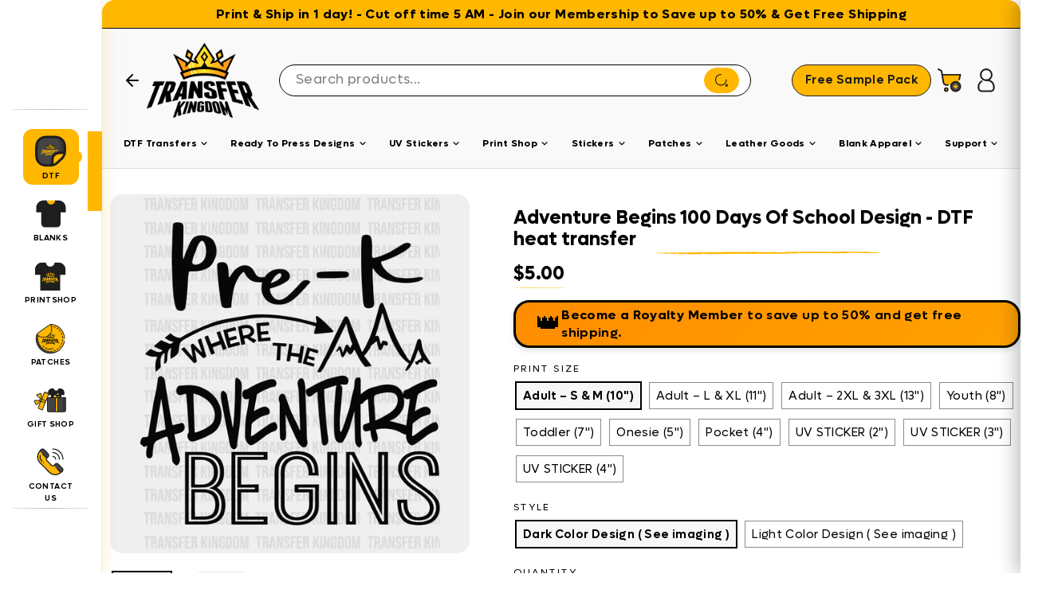

--- FILE ---
content_type: image/svg+xml
request_url: https://transferkingdom.com/cdn/shop/files/ARROW_ICON_cfba5b49-8d12-4c9c-a00e-daec106e74bd.svg?v=1754415994
body_size: -716
content:
<svg xmlns="http://www.w3.org/2000/svg" fill="none" viewBox="0 0 43 42" height="42" width="43">
<ellipse fill="#FFB700" ry="21" rx="21.5" cy="21" cx="21.5"></ellipse>
<path fill="#1E1E1E" d="M24.3259 21.0013L17.7666 14.1979C17.2811 13.6937 17.2811 12.8805 17.7666 12.3763C17.9979 12.1355 18.3135 12 18.6426 12C18.9717 12 19.2872 12.1355 19.5186 12.3763L26.9538 20.0892C27.4408 20.5928 27.4408 21.4071 26.9538 21.9108L19.5189 29.6237C19.2872 29.8645 18.9717 30 18.6426 30C18.3135 30 17.9979 29.8645 17.7663 29.6237C17.2811 29.1194 17.2811 28.3062 17.7669 27.8021L24.3259 21.0013Z" clip-rule="evenodd" fill-rule="evenodd"></path>
</svg>


--- FILE ---
content_type: text/javascript; charset=utf-8
request_url: https://transferkingdom.com/products/adventure-begins-100-days-of-school-design-dtf-heat-transfer.js
body_size: 1821
content:
{"id":8072563392754,"title":"Adventure Begins 100 Days Of School Design - DTF heat transfer","handle":"adventure-begins-100-days-of-school-design-dtf-heat-transfer","description":"\u003cdiv\u003e\n\u003cp\u003eCelebrate a milestone in learning with the \u003ci\u003eAdventure Begins 100 Days Of School Design\u003c\/i\u003e—a vibrant \u003cb\u003eiron on DTF transfer\u003c\/b\u003e that transforms ordinary days into extraordinary adventures. Perfect for those looking to \u003cb\u003ecreate t-shirts\u003c\/b\u003e that capture the essence of school pride, this \u003cb\u003ecustom DTF transfer\u003c\/b\u003e ensures every outfit pops with color and spirit. With \u003cb\u003eDTF printing\u003c\/b\u003e, each detail is crisply captured, making t-shirt printing a breeze. Designed for an effortless \u003cb\u003eheat transfer\u003c\/b\u003e process, it’s ideal for any fabric, ensuring your design lasts through countless washes.\u003c\/p\u003e\n\n\u003cul\u003e\n  \u003cli\u003eReady-to-use DTF transfers for apparel and accessories\u003c\/li\u003e\n  \u003cli\u003ePremium-quality custom iron-on DTF printing\u003c\/li\u003e\n  \u003cli\u003eQuick and simple heat transfer process\u003c\/li\u003e\n  \u003cli\u003eZero minimum orders or setup fees required\u003c\/li\u003e\n  \u003cli\u003eBright colors with accurate, detailed imagery\u003c\/li\u003e\n  \u003cli\u003eComplete satisfaction is guaranteed\u003c\/li\u003e\n  \u003cli\u003eSuitable for all fabrics and color options\u003c\/li\u003e\n  \u003cli\u003eWorks with any heat press or a regular home iron\u003c\/li\u003e\n  \u003cli\u003eDurable through over 100 washes\u003c\/li\u003e\n\u003c\/ul\u003e\n\n\u003cp\u003eEmbrace the spirit of learning and adventure with this unique heat transfer design, ensuring your creations stand out in both color and quality. Order now and make every t-shirt a testament to 100 days of knowledge!\u003c\/p\u003e    \u003c\/div\u003e","published_at":"2024-01-04T15:22:11-06:00","created_at":"2024-01-04T15:22:11-06:00","vendor":"transfer-kingdom","type":"","tags":["Discounty - 20231114201637","Discounty - 20240814202916"],"price":256,"price_min":256,"price_max":845,"available":true,"price_varies":true,"compare_at_price":null,"compare_at_price_min":0,"compare_at_price_max":0,"compare_at_price_varies":false,"variants":[{"id":45057477148914,"title":"Adult – S \u0026 M (10\") \/ Dark Color Design ( See imaging )","option1":"Adult – S \u0026 M (10\")","option2":"Dark Color Design ( See imaging )","option3":null,"sku":"ChickenTee273","requires_shipping":true,"taxable":true,"featured_image":null,"available":true,"name":"Adventure Begins 100 Days Of School Design - DTF heat transfer - Adult – S \u0026 M (10\") \/ Dark Color Design ( See imaging )","public_title":"Adult – S \u0026 M (10\") \/ Dark Color Design ( See imaging )","options":["Adult – S \u0026 M (10\")","Dark Color Design ( See imaging )"],"price":500,"weight":3,"compare_at_price":null,"inventory_management":"shopify","barcode":"198168139035","quantity_rule":{"min":1,"max":null,"increment":1},"quantity_price_breaks":[],"requires_selling_plan":false,"selling_plan_allocations":[]},{"id":45057477181682,"title":"Adult – S \u0026 M (10\") \/ Light Color Design ( See imaging )","option1":"Adult – S \u0026 M (10\")","option2":"Light Color Design ( See imaging )","option3":null,"sku":"ChickenTee273-w","requires_shipping":true,"taxable":true,"featured_image":null,"available":true,"name":"Adventure Begins 100 Days Of School Design - DTF heat transfer - Adult – S \u0026 M (10\") \/ Light Color Design ( See imaging )","public_title":"Adult – S \u0026 M (10\") \/ Light Color Design ( See imaging )","options":["Adult – S \u0026 M (10\")","Light Color Design ( See imaging )"],"price":500,"weight":3,"compare_at_price":null,"inventory_management":"shopify","barcode":"198168139035","quantity_rule":{"min":1,"max":null,"increment":1},"quantity_price_breaks":[],"requires_selling_plan":false,"selling_plan_allocations":[]},{"id":45057477214450,"title":"Adult – L \u0026 XL (11\") \/ Dark Color Design ( See imaging )","option1":"Adult – L \u0026 XL (11\")","option2":"Dark Color Design ( See imaging )","option3":null,"sku":"ChickenTee273","requires_shipping":true,"taxable":true,"featured_image":null,"available":true,"name":"Adventure Begins 100 Days Of School Design - DTF heat transfer - Adult – L \u0026 XL (11\") \/ Dark Color Design ( See imaging )","public_title":"Adult – L \u0026 XL (11\") \/ Dark Color Design ( See imaging )","options":["Adult – L \u0026 XL (11\")","Dark Color Design ( See imaging )"],"price":605,"weight":3,"compare_at_price":null,"inventory_management":"shopify","barcode":"198168139035","quantity_rule":{"min":1,"max":null,"increment":1},"quantity_price_breaks":[],"requires_selling_plan":false,"selling_plan_allocations":[]},{"id":45057477279986,"title":"Adult – L \u0026 XL (11\") \/ Light Color Design ( See imaging )","option1":"Adult – L \u0026 XL (11\")","option2":"Light Color Design ( See imaging )","option3":null,"sku":"ChickenTee273-w","requires_shipping":true,"taxable":true,"featured_image":null,"available":true,"name":"Adventure Begins 100 Days Of School Design - DTF heat transfer - Adult – L \u0026 XL (11\") \/ Light Color Design ( See imaging )","public_title":"Adult – L \u0026 XL (11\") \/ Light Color Design ( See imaging )","options":["Adult – L \u0026 XL (11\")","Light Color Design ( See imaging )"],"price":605,"weight":3,"compare_at_price":null,"inventory_management":"shopify","barcode":"198168139035","quantity_rule":{"min":1,"max":null,"increment":1},"quantity_price_breaks":[],"requires_selling_plan":false,"selling_plan_allocations":[]},{"id":45057477312754,"title":"Adult – 2XL \u0026 3XL (13\") \/ Dark Color Design ( See imaging )","option1":"Adult – 2XL \u0026 3XL (13\")","option2":"Dark Color Design ( See imaging )","option3":null,"sku":"ChickenTee273","requires_shipping":true,"taxable":true,"featured_image":null,"available":true,"name":"Adventure Begins 100 Days Of School Design - DTF heat transfer - Adult – 2XL \u0026 3XL (13\") \/ Dark Color Design ( See imaging )","public_title":"Adult – 2XL \u0026 3XL (13\") \/ Dark Color Design ( See imaging )","options":["Adult – 2XL \u0026 3XL (13\")","Dark Color Design ( See imaging )"],"price":845,"weight":3,"compare_at_price":null,"inventory_management":"shopify","barcode":"198168139035","quantity_rule":{"min":1,"max":null,"increment":1},"quantity_price_breaks":[],"requires_selling_plan":false,"selling_plan_allocations":[]},{"id":45057477345522,"title":"Adult – 2XL \u0026 3XL (13\") \/ Light Color Design ( See imaging )","option1":"Adult – 2XL \u0026 3XL (13\")","option2":"Light Color Design ( See imaging )","option3":null,"sku":"ChickenTee273-w","requires_shipping":true,"taxable":true,"featured_image":null,"available":true,"name":"Adventure Begins 100 Days Of School Design - DTF heat transfer - Adult – 2XL \u0026 3XL (13\") \/ Light Color Design ( See imaging )","public_title":"Adult – 2XL \u0026 3XL (13\") \/ Light Color Design ( See imaging )","options":["Adult – 2XL \u0026 3XL (13\")","Light Color Design ( See imaging )"],"price":845,"weight":3,"compare_at_price":null,"inventory_management":"shopify","barcode":"198168139035","quantity_rule":{"min":1,"max":null,"increment":1},"quantity_price_breaks":[],"requires_selling_plan":false,"selling_plan_allocations":[]},{"id":45057477378290,"title":"Youth (8\") \/ Dark Color Design ( See imaging )","option1":"Youth (8\")","option2":"Dark Color Design ( See imaging )","option3":null,"sku":"ChickenTee273","requires_shipping":true,"taxable":true,"featured_image":null,"available":true,"name":"Adventure Begins 100 Days Of School Design - DTF heat transfer - Youth (8\") \/ Dark Color Design ( See imaging )","public_title":"Youth (8\") \/ Dark Color Design ( See imaging )","options":["Youth (8\")","Dark Color Design ( See imaging )"],"price":384,"weight":3,"compare_at_price":null,"inventory_management":"shopify","barcode":"198168139035","quantity_rule":{"min":1,"max":null,"increment":1},"quantity_price_breaks":[],"requires_selling_plan":false,"selling_plan_allocations":[]},{"id":45057477411058,"title":"Youth (8\") \/ Light Color Design ( See imaging )","option1":"Youth (8\")","option2":"Light Color Design ( See imaging )","option3":null,"sku":"ChickenTee273-w","requires_shipping":true,"taxable":true,"featured_image":null,"available":true,"name":"Adventure Begins 100 Days Of School Design - DTF heat transfer - Youth (8\") \/ Light Color Design ( See imaging )","public_title":"Youth (8\") \/ Light Color Design ( See imaging )","options":["Youth (8\")","Light Color Design ( See imaging )"],"price":384,"weight":3,"compare_at_price":null,"inventory_management":"shopify","barcode":"198168139035","quantity_rule":{"min":1,"max":null,"increment":1},"quantity_price_breaks":[],"requires_selling_plan":false,"selling_plan_allocations":[]},{"id":45057477443826,"title":"Toddler (7\") \/ Dark Color Design ( See imaging )","option1":"Toddler (7\")","option2":"Dark Color Design ( See imaging )","option3":null,"sku":"ChickenTee273","requires_shipping":true,"taxable":true,"featured_image":null,"available":true,"name":"Adventure Begins 100 Days Of School Design - DTF heat transfer - Toddler (7\") \/ Dark Color Design ( See imaging )","public_title":"Toddler (7\") \/ Dark Color Design ( See imaging )","options":["Toddler (7\")","Dark Color Design ( See imaging )"],"price":343,"weight":3,"compare_at_price":null,"inventory_management":"shopify","barcode":"198168139035","quantity_rule":{"min":1,"max":null,"increment":1},"quantity_price_breaks":[],"requires_selling_plan":false,"selling_plan_allocations":[]},{"id":45057477476594,"title":"Toddler (7\") \/ Light Color Design ( See imaging )","option1":"Toddler (7\")","option2":"Light Color Design ( See imaging )","option3":null,"sku":"ChickenTee273-w","requires_shipping":true,"taxable":true,"featured_image":null,"available":true,"name":"Adventure Begins 100 Days Of School Design - DTF heat transfer - Toddler (7\") \/ Light Color Design ( See imaging )","public_title":"Toddler (7\") \/ Light Color Design ( See imaging )","options":["Toddler (7\")","Light Color Design ( See imaging )"],"price":343,"weight":3,"compare_at_price":null,"inventory_management":"shopify","barcode":"198168139035","quantity_rule":{"min":1,"max":null,"increment":1},"quantity_price_breaks":[],"requires_selling_plan":false,"selling_plan_allocations":[]},{"id":45057477509362,"title":"Onesie (5\") \/ Dark Color Design ( See imaging )","option1":"Onesie (5\")","option2":"Dark Color Design ( See imaging )","option3":null,"sku":"ChickenTee273","requires_shipping":true,"taxable":true,"featured_image":null,"available":true,"name":"Adventure Begins 100 Days Of School Design - DTF heat transfer - Onesie (5\") \/ Dark Color Design ( See imaging )","public_title":"Onesie (5\") \/ Dark Color Design ( See imaging )","options":["Onesie (5\")","Dark Color Design ( See imaging )"],"price":275,"weight":3,"compare_at_price":null,"inventory_management":"shopify","barcode":"198168139035","quantity_rule":{"min":1,"max":null,"increment":1},"quantity_price_breaks":[],"requires_selling_plan":false,"selling_plan_allocations":[]},{"id":45057477542130,"title":"Onesie (5\") \/ Light Color Design ( See imaging )","option1":"Onesie (5\")","option2":"Light Color Design ( See imaging )","option3":null,"sku":"ChickenTee273-w","requires_shipping":true,"taxable":true,"featured_image":null,"available":true,"name":"Adventure Begins 100 Days Of School Design - DTF heat transfer - Onesie (5\") \/ Light Color Design ( See imaging )","public_title":"Onesie (5\") \/ Light Color Design ( See imaging )","options":["Onesie (5\")","Light Color Design ( See imaging )"],"price":275,"weight":3,"compare_at_price":null,"inventory_management":"shopify","barcode":"198168139035","quantity_rule":{"min":1,"max":null,"increment":1},"quantity_price_breaks":[],"requires_selling_plan":false,"selling_plan_allocations":[]},{"id":45057477705970,"title":"Pocket (4\") \/ Dark Color Design ( See imaging )","option1":"Pocket (4\")","option2":"Dark Color Design ( See imaging )","option3":null,"sku":"ChickenTee273","requires_shipping":true,"taxable":true,"featured_image":null,"available":true,"name":"Adventure Begins 100 Days Of School Design - DTF heat transfer - Pocket (4\") \/ Dark Color Design ( See imaging )","public_title":"Pocket (4\") \/ Dark Color Design ( See imaging )","options":["Pocket (4\")","Dark Color Design ( See imaging )"],"price":256,"weight":3,"compare_at_price":null,"inventory_management":"shopify","barcode":"198168139035","quantity_rule":{"min":1,"max":null,"increment":1},"quantity_price_breaks":[],"requires_selling_plan":false,"selling_plan_allocations":[]},{"id":45057477738738,"title":"Pocket (4\") \/ Light Color Design ( See imaging )","option1":"Pocket (4\")","option2":"Light Color Design ( See imaging )","option3":null,"sku":"ChickenTee273-w","requires_shipping":true,"taxable":true,"featured_image":null,"available":true,"name":"Adventure Begins 100 Days Of School Design - DTF heat transfer - Pocket (4\") \/ Light Color Design ( See imaging )","public_title":"Pocket (4\") \/ Light Color Design ( See imaging )","options":["Pocket (4\")","Light Color Design ( See imaging )"],"price":256,"weight":3,"compare_at_price":null,"inventory_management":"shopify","barcode":"198168139035","quantity_rule":{"min":1,"max":null,"increment":1},"quantity_price_breaks":[],"requires_selling_plan":false,"selling_plan_allocations":[]},{"id":55774671503729,"title":"UV STICKER (2\") \/ Dark Color Design ( See imaging )","option1":"UV STICKER (2\")","option2":"Dark Color Design ( See imaging )","option3":null,"sku":"ChickenTee273","requires_shipping":true,"taxable":true,"featured_image":null,"available":true,"name":"Adventure Begins 100 Days Of School Design - DTF heat transfer - UV STICKER (2\") \/ Dark Color Design ( See imaging )","public_title":"UV STICKER (2\") \/ Dark Color Design ( See imaging )","options":["UV STICKER (2\")","Dark Color Design ( See imaging )"],"price":299,"weight":3,"compare_at_price":null,"inventory_management":"shopify","barcode":"198168139035","quantity_rule":{"min":1,"max":null,"increment":1},"quantity_price_breaks":[],"requires_selling_plan":false,"selling_plan_allocations":[]},{"id":55774671536497,"title":"UV STICKER (2\") \/ Light Color Design ( See imaging )","option1":"UV STICKER (2\")","option2":"Light Color Design ( See imaging )","option3":null,"sku":"ChickenTee273-w","requires_shipping":true,"taxable":true,"featured_image":null,"available":true,"name":"Adventure Begins 100 Days Of School Design - DTF heat transfer - UV STICKER (2\") \/ Light Color Design ( See imaging )","public_title":"UV STICKER (2\") \/ Light Color Design ( See imaging )","options":["UV STICKER (2\")","Light Color Design ( See imaging )"],"price":299,"weight":3,"compare_at_price":null,"inventory_management":"shopify","barcode":"198168139035","quantity_rule":{"min":1,"max":null,"increment":1},"quantity_price_breaks":[],"requires_selling_plan":false,"selling_plan_allocations":[]},{"id":55774784913777,"title":"UV STICKER (3\") \/ Dark Color Design ( See imaging )","option1":"UV STICKER (3\")","option2":"Dark Color Design ( See imaging )","option3":null,"sku":"ChickenTee273","requires_shipping":true,"taxable":true,"featured_image":null,"available":true,"name":"Adventure Begins 100 Days Of School Design - DTF heat transfer - UV STICKER (3\") \/ Dark Color Design ( See imaging )","public_title":"UV STICKER (3\") \/ Dark Color Design ( See imaging )","options":["UV STICKER (3\")","Dark Color Design ( See imaging )"],"price":399,"weight":3,"compare_at_price":null,"inventory_management":"shopify","barcode":"198168139035","quantity_rule":{"min":1,"max":null,"increment":1},"quantity_price_breaks":[],"requires_selling_plan":false,"selling_plan_allocations":[]},{"id":55774784946545,"title":"UV STICKER (3\") \/ Light Color Design ( See imaging )","option1":"UV STICKER (3\")","option2":"Light Color Design ( See imaging )","option3":null,"sku":"ChickenTee273-w","requires_shipping":true,"taxable":true,"featured_image":null,"available":true,"name":"Adventure Begins 100 Days Of School Design - DTF heat transfer - UV STICKER (3\") \/ Light Color Design ( See imaging )","public_title":"UV STICKER (3\") \/ Light Color Design ( See imaging )","options":["UV STICKER (3\")","Light Color Design ( See imaging )"],"price":399,"weight":3,"compare_at_price":null,"inventory_management":"shopify","barcode":"198168139035","quantity_rule":{"min":1,"max":null,"increment":1},"quantity_price_breaks":[],"requires_selling_plan":false,"selling_plan_allocations":[]},{"id":55774819254641,"title":"UV STICKER (4\") \/ Dark Color Design ( See imaging )","option1":"UV STICKER (4\")","option2":"Dark Color Design ( See imaging )","option3":null,"sku":"ChickenTee273","requires_shipping":true,"taxable":true,"featured_image":null,"available":true,"name":"Adventure Begins 100 Days Of School Design - DTF heat transfer - UV STICKER (4\") \/ Dark Color Design ( See imaging )","public_title":"UV STICKER (4\") \/ Dark Color Design ( See imaging )","options":["UV STICKER (4\")","Dark Color Design ( See imaging )"],"price":499,"weight":3,"compare_at_price":null,"inventory_management":"shopify","barcode":"198168139035","quantity_rule":{"min":1,"max":null,"increment":1},"quantity_price_breaks":[],"requires_selling_plan":false,"selling_plan_allocations":[]},{"id":55774819287409,"title":"UV STICKER (4\") \/ Light Color Design ( See imaging )","option1":"UV STICKER (4\")","option2":"Light Color Design ( See imaging )","option3":null,"sku":"ChickenTee273-w","requires_shipping":true,"taxable":true,"featured_image":null,"available":true,"name":"Adventure Begins 100 Days Of School Design - DTF heat transfer - UV STICKER (4\") \/ Light Color Design ( See imaging )","public_title":"UV STICKER (4\") \/ Light Color Design ( See imaging )","options":["UV STICKER (4\")","Light Color Design ( See imaging )"],"price":499,"weight":3,"compare_at_price":null,"inventory_management":"shopify","barcode":"198168139035","quantity_rule":{"min":1,"max":null,"increment":1},"quantity_price_breaks":[],"requires_selling_plan":false,"selling_plan_allocations":[]}],"images":["\/\/cdn.shopify.com\/s\/files\/1\/0651\/6300\/2098\/products\/adventure-begins-100-days-of-school-design-dtf-heat-transfer-809-958071.png?v=1760612200","\/\/cdn.shopify.com\/s\/files\/1\/0651\/6300\/2098\/products\/adventure-begins-100-days-of-school-design-dtf-heat-transfer-537-276748.png?v=1760612202"],"featured_image":"\/\/cdn.shopify.com\/s\/files\/1\/0651\/6300\/2098\/products\/adventure-begins-100-days-of-school-design-dtf-heat-transfer-809-958071.png?v=1760612200","options":[{"name":"PRINT Size","position":1,"values":["Adult – S \u0026 M (10\")","Adult – L \u0026 XL (11\")","Adult – 2XL \u0026 3XL (13\")","Youth (8\")","Toddler (7\")","Onesie (5\")","Pocket (4\")","UV STICKER (2\")","UV STICKER (3\")","UV STICKER (4\")"]},{"name":"Style","position":2,"values":["Dark Color Design ( See imaging )","Light Color Design ( See imaging )"]}],"url":"\/products\/adventure-begins-100-days-of-school-design-dtf-heat-transfer","media":[{"alt":"Adventure Begins 100 Days Of School Design - DTF heat transfer - Transfer Kingdom","id":33969654366450,"position":1,"preview_image":{"aspect_ratio":1.0,"height":1024,"width":1024,"src":"https:\/\/cdn.shopify.com\/s\/files\/1\/0651\/6300\/2098\/products\/adventure-begins-100-days-of-school-design-dtf-heat-transfer-809-958071.png?v=1760612200"},"aspect_ratio":1.0,"height":1024,"media_type":"image","src":"https:\/\/cdn.shopify.com\/s\/files\/1\/0651\/6300\/2098\/products\/adventure-begins-100-days-of-school-design-dtf-heat-transfer-809-958071.png?v=1760612200","width":1024},{"alt":"Adventure Begins 100 Days Of School Design - DTF heat transfer - Transfer Kingdom","id":33969654399218,"position":2,"preview_image":{"aspect_ratio":1.0,"height":1024,"width":1024,"src":"https:\/\/cdn.shopify.com\/s\/files\/1\/0651\/6300\/2098\/products\/adventure-begins-100-days-of-school-design-dtf-heat-transfer-537-276748.png?v=1760612202"},"aspect_ratio":1.0,"height":1024,"media_type":"image","src":"https:\/\/cdn.shopify.com\/s\/files\/1\/0651\/6300\/2098\/products\/adventure-begins-100-days-of-school-design-dtf-heat-transfer-537-276748.png?v=1760612202","width":1024}],"requires_selling_plan":false,"selling_plan_groups":[]}

--- FILE ---
content_type: image/svg+xml
request_url: https://transferkingdom.com/cdn/shop/t/124/assets/printshop.svg?v=90244607441092776101768239319
body_size: 1480
content:
<svg version="1.2" xmlns="http://www.w3.org/2000/svg" viewBox="0 0 49 49" width="49" height="49">
	<title>katman_1 (2)</title>
	<defs>
		<clipPath clipPathUnits="userSpaceOnUse" id="cp1">
			<path d="m-8-4h64v64h-64z"/>
		</clipPath>
		<clipPath clipPathUnits="userSpaceOnUse" id="cp2">
			<path d="m3 6h42.04v38.87h-42.04z"/>
		</clipPath>
	</defs>
	<style>
		.s0 { fill: #1e1e1e } 
		.s1 { fill: #ffb700 } 
	</style>
	<g id="Clip-Path" clip-path="url(#cp1)">
		<g>
			<g id="Clip-Path" clip-path="url(#cp2)">
				<g>
					<path fill-rule="evenodd" class="s0" d="m42 9.1c-2-2-4.7-3.1-7.4-3.1h-4.7c0 3.2-2.6 5.9-5.9 5.9-3.2 0-5.9-2.7-5.9-5.9h-4.6c-2.8 0-5.5 1.1-7.4 3.1-2 1.9-3.1 4.6-3.1 7.4v6.7h7.4v21.7h27.2v-8.7-13h7.4v-6.7c0-2.8-1.1-5.5-3-7.4z"/>
					<path class="s1" d="m30.7 21.4l-2.9 1.7v0.2c-0.2-0.2-0.4-0.4-0.5-0.5v-0.1l1-0.7-0.5-1.5-1.2 0.9 0.1 0.3c0 0.1 0.2 0.7 0.2 0.7v0.2l-0.1 0.1c-0.1 0.1-0.3 0.2-0.6 0.2l0.3-0.4-2.2-3.3-2.2 3.3 0.3 0.4q-0.1 0-0.3-0.1c-0.2 0-0.3-0.1-0.3-0.1l-0.1-0.1v-0.2c0.1 0 0.2-0.6 0.3-0.7v-0.3l-1.2-0.9-0.4 1.5 0.9 0.7v0.1q0 0-0.1 0 0 0.1-0.1 0.2-0.1 0.2-0.3 0.3l0.1-0.2-3-1.7 1.7 3.6-0.3 0.2 0.7 1.5c0 0 1.4-0.8 4.3-0.8 2.8 0 4.3 0.8 4.3 0.8l0.7-1.5-0.4-0.2 1.8-3.6z"/>
					<path class="s1" d="m20.9 21.8l0.5 0.4 0.1-0.6-0.4-0.4z"/>
					<path class="s1" d="m21.1 21.4l-0.1 0.4 0.3 0.2 0.1-0.4z"/>
					<path class="s1" d="m21.5 21.8l-0.1 0.4-0.4-0.3h-0.2l0.6 0.4c0 0 0.2-0.6 0.2-0.7z"/>
					<path class="s1" d="m20.9 21.8l0.2-0.6 0.4 0.4v0.2l0.1-0.2-0.6-0.5-0.2 0.8h0.2l-0.1-0.1z"/>
					<path class="s1" d="m27.7 21.8l-0.4 0.4-0.2-0.6 0.5-0.4z"/>
					<path class="s1" d="m27.5 21.4l0.1 0.4-0.3 0.2-0.1-0.4z"/>
					<path class="s1" d="m27.2 21.8l0.1 0.4 0.3-0.3h0.2l-0.6 0.4c0 0-0.2-0.6-0.2-0.7z"/>
					<path class="s1" d="m27.7 21.8l-0.1-0.6-0.5 0.4 0.1 0.2-0.2-0.2 0.6-0.5 0.2 0.8h-0.2l0.1-0.1z"/>
					<path class="s1" d="m24.3 22.5l0.3-0.5-0.3-0.4-0.3 0.4zm0-0.8l0.2 0.4-0.2 0.3-0.2-0.3z"/>
					<path class="s1" d="m24.8 22l-0.5-0.6-0.4 0.6v0.1l0.4-0.6 0.4 0.6z"/>
					<path class="s1" d="m24.3 22.7l0.4-0.6-0.2 0.1-0.2 0.3-0.2-0.3-0.2-0.1z"/>
					<path class="s1" d="m24.7 22.1l-0.4-0.6-0.4 0.6 0.2 0.1-0.1-0.2 0.3-0.4 0.3 0.4-0.1 0.2z"/>
					<path class="s1" d="m24.5 22.1l-0.2-0.4-0.2 0.4c0.1-0.1 0.2-0.2 0.2-0.3 0.1 0.1 0.2 0.2 0.2 0.3z"/>
					<path class="s1" d="m24.3 22.4l0.2-0.3c0-0.1-0.1-0.2-0.2-0.3 0 0.1-0.1 0.2-0.2 0.3z"/>
					<path class="s0" d="m19.9 25.4l0.3 0.7q0.8-0.3 1.4-0.4l-0.2-0.8c-0.9 0.3-1.5 0.5-1.5 0.5z"/>
					<path class="s0" d="m22.1 24.8l0.2 0.8q0.2-0.1 0.4-0.1l-0.2-0.8q-0.3 0-0.4 0.1z"/>
					<path class="s0" d="m21.4 24.9l0.2 0.8q0.2 0 0.4-0.1l-0.2-0.8q-0.2 0.1-0.4 0.1z"/>
					<path class="s0" d="m22.4 24.7l0.3 0.8c0.9-0.1 1.6-0.1 1.6-0.1 0 0 2-0.1 4.1 0.7l0.3-0.6c0 0-1.8-0.9-4.4-0.9q-1 0-1.9 0.1z"/>
					<path class="s0" d="m21.8 24.8l0.2 0.8q0.2 0 0.3 0l-0.2-0.8q-0.2 0-0.3 0z"/>
					<path class="s0" d="m20.4 24.1l0.1-0.8-1.7-1 1.2 2.6c0 0 0.5-0.2 1.3-0.4l-0.2-0.9c-0.2 0.2-0.5 0.4-0.7 0.5z"/>
					<path class="s0" d="m21.4 23.2q-0.2 0.2-0.3 0.4l0.2 0.9q0.2-0.1 0.4-0.1l-0.3-1.2z"/>
					<path class="s0" d="m22.3 24.2l-0.3-1q-0.3-0.1-0.4-0.3 0 0.1 0 0.1l0.3 1.3q0.2 0 0.4-0.1z"/>
					<path class="s0" d="m23.7 24.1l0.6-1-0.7-1.1 0.7-1.1 0.8 1.1-0.8 1.1 0.6 1c2.3 0.1 3.7 0.8 3.7 0.8l1.3-2.6-1.8 1 0.1 0.8c-0.5-0.2-1.2-1.1-1.2-1.1-0.3 0.3-1.5 0.5-1.5 0.5l0.6-1-1.8-2.6-1.7 2.6 0.5 1c0 0-0.6-0.1-1.1-0.3l0.3 1.1q0.6-0.2 1.4-0.2z"/>
					<path class="s0" d="m21.9 24.3l-0.4-1.3c0 0-0.1 0.1-0.1 0.2l0.3 1.2q0.1-0.1 0.2-0.1z"/>
					<path class="s1" d="m15.8 27.9q0.1 0 0.1-0.1l0.2-0.7c0 0 0-0.1 0-0.1h-1.9q-0.2 0-0.2 0.2l-0.3 0.7c0 0 0 0.1 0.1 0.1h0.5l-1.8 4.5c0 0 0 0.1 0.1 0.1l0.9-0.4c0 0 0.1 0 0.1-0.1l1.6-4.2h0.6z"/>
					<path class="s1" d="m17.3 29.5c0.5-0.3 0.7-0.5 0.8-0.7 0.1-0.2 0.2-0.5 0.3-1 0.2-0.6-0.4-0.8-0.7-0.8h-1.1c0 0-0.1 0.1-0.1 0.1l-1.8 4.6c0 0 0.1 0.1 0.1 0.1l0.9-0.3q0.1 0 0.1-0.1l0.6-1.5v1.3c0 0.1 0.1 0.1 0.2 0.1l0.9-0.2q0.1 0 0.1-0.1l-0.3-1.5zm-0.3-0.5h-0.3l0.4-1.3h0.3c0.1 0 0.1 0.1 0.1 0.2l-0.3 0.9q-0.1 0.1-0.2 0.2z"/>
					<path class="s1" d="m18.9 30.8l0.2-0.6 0.6-0.1-0.1 0.5c0 0.1 0 0.1 0.1 0.1l0.9-0.1c0 0 0.1 0 0.1-0.1l0.1-3.4c0 0-0.1-0.1-0.1-0.1h-1.1q0 0-0.1 0.1l-1.7 3.9c0 0 0 0 0 0l1-0.1c0 0 0.1-0.1 0.1-0.1zm1-2.7l-0.2 1.4-0.4 0.1z"/>
					<path class="s1" d="m21 30.5h1c0 0 0-0.1 0.1-0.1l0.1-1.6 0.8 1.6c0 0 0.1 0 0.1 0h0.7q0.1 0 0.1-0.1v-3.2q0-0.1-0.1-0.1h-0.7q-0.1 0-0.1 0.1v1.5l-0.7-1.5q-0.1-0.1-0.2-0.1h-0.5q-0.1 0-0.1 0.1l-0.5 3.4c0 0 0 0 0 0z"/>
					<path class="s1" d="m25.4 30.5c1 0.1 1.3-0.1 1.4-0.2q0.2-0.1 0.1-0.4c0-0.2-0.1-0.7-0.2-0.8 0-0.2-0.2-0.3-0.4-0.4-0.3-0.1-1-0.4-1-0.5-0.1 0-0.1-0.1-0.1-0.3-0.1-0.2-0.1-0.2-0.1-0.3 0 0 0.1-0.1 0.2-0.1 0.2 0 0.3 0.1 0.3 0.2q0 0.1 0 0.2 0 0.1 0.1 0.1l0.7-0.1c0 0 0.1-0.1 0.1-0.1 0-0.1 0-0.2-0.1-0.3 0-0.1-0.3-0.5-1.1-0.5-0.5 0-0.7 0-0.8 0.2q-0.3 0.1-0.3 0.4c0 0.2 0 0.5 0 0.7 0.1 0.1 0.2 0.2 0.5 0.3 0.2 0.1 0.8 0.4 0.9 0.4 0.1 0.1 0.2 0.2 0.2 0.4 0 0.3 0.1 0.4 0 0.5q0.1 0.1-0.2 0.1c-0.2 0-0.2-0.1-0.3-0.2 0 0 0-0.3 0-0.5 0-0.1-0.1-0.1-0.1-0.1l-0.9 0.1c0 0 0 0 0 0.1 0 0.1 0 0.4 0 0.5 0 0.1 0.2 0.5 1.1 0.6z"/>
					<path class="s1" d="m27.4 30.6c0 0 0 0.1 0.1 0.1l0.9 0.1c0 0 0.1 0 0.1-0.1l-0.5-1.6 0.9 0.1q0.1 0 0.1-0.1l-0.2-0.5q0-0.1-0.1-0.1l-0.8-0.1-0.2-0.7h0.9c0 0 0.1-0.1 0-0.1l-0.1-0.5c0 0-0.1-0.1-0.1-0.1h-1.7c0 0-0.1 0-0.1 0.1l0.8 3.5z"/>
					<path class="s1" d="m32 31c0 0 0-0.1-0.1-0.1l-1-0.3-0.5-1.2 0.9 0.1c0 0 0.1 0 0-0.1l-0.2-0.6c0 0 0-0.1-0.1-0.1l-0.8-0.1-0.3-0.9 0.9 0.1c0 0 0-0.1 0-0.1l-0.2-0.6c0 0-0.1-0.1-0.1-0.1h-1.7c0 0 0 0 0 0.1l1.3 4c0 0 0 0 0 0.1l2.1 0.5c0 0 0.1-0.1 0-0.1z"/>
					<path class="s1" d="m35.5 32.8l-1.7-2.6c0.2 0 0.4-0.2 0.3-0.6-0.1-0.4-0.3-0.9-0.5-1.2-0.1-0.4-0.2-0.7-0.6-1-0.3-0.3-0.6-0.4-1-0.4h-1c0 0-0.1 0.1-0.1 0.2l1.8 4.6q0.1 0.1 0.2 0.2l0.8 0.2c0 0 0.1 0 0.1-0.1l-0.7-1.7 1.4 2c0 0 0 0.1 0.1 0.1l0.9 0.4c0 0 0-0.1 0-0.1zm-2.5-3.4l-0.3-0.1-0.6-1.5 0.3 0.1q0.1 0 0.2 0.1c0.1 0.3 0.4 0.9 0.5 1.2 0 0.1-0.1 0.2-0.1 0.2z"/>
					<path class="s1" d="m19.5 32.4l1-1.3c0 0 0 0-0.1 0h-0.4c0 0 0 0-0.1 0l-0.7 1 0.3-1c0 0 0 0 0 0h-0.4c0 0-0.1 0-0.1 0.1l-1.1 3.2c0 0 0 0.1 0 0l0.5-0.2c0 0 0.1 0 0.1 0l0.3-0.9 0.1-0.1v0.8c0 0 0.1 0.1 0.1 0l0.5-0.1c0 0 0.1-0.1 0.1-0.1l-0.2-1.4z"/>
					<path class="s1" d="m21.1 31.1h-0.4c0 0 0 0-0.1 0l-0.8 2.6c0 0 0.1 0.1 0.1 0.1l0.5-0.2c0 0 0.1 0 0.1 0l0.7-2.4c0 0-0.1-0.1-0.1-0.1z"/>
					<path class="s1" d="m22.7 31.1h-0.4c0 0 0 0 0 0l-0.2 1-0.3-1c0 0 0 0 0 0h-0.4q0 0 0 0l-0.6 2.4c0 0 0 0 0 0l0.5-0.1c0 0 0.1 0 0.1 0l0.2-1.1 0.3 1c0 0 0.1 0 0.1 0h0.4c0 0 0.1 0 0.1 0l0.3-2.2c0 0 0 0-0.1 0z"/>
					<path class="s1" d="m23.6 32v0.3h0.1c0 0 0 0.5 0 0.5 0 0.1-0.1 0.1-0.2 0.1q-0.1 0-0.1-0.1c0 0 0.1-1.4 0.1-1.4 0 0 0 0 0.1 0 0.1 0 0.1 0 0.1 0.1 0 0 0 0.1 0 0.2q0 0 0 0l0.5-0.1c0 0 0.1-0.6-0.6-0.6-0.3 0-0.6 0.1-0.7 0.4 0 0.4-0.1 1.3-0.1 1.5 0 0.1 0.1 0.3 0.6 0.3 0.6 0 0.9-0.2 0.9-0.4 0-0.2-0.1-0.9-0.1-0.9h-0.6z"/>
					<path class="s1" d="m25.8 31.6c-0.1-0.3-0.3-0.5-0.7-0.5h-0.6c0 0-0.1 0-0.1 0l0.2 2.1q0 0 0 0c0.1 0 0.6 0.1 1 0.1 0.4 0 0.5-0.2 0.4-0.4-0.1-0.4-0.2-0.9-0.2-1.3zm-0.5 1.3h-0.2l-0.1-1.5 0.1 0.1c0 0 0.1 0 0.1 0l0.2 1.4c0 0 0 0-0.1 0z"/>
					<path class="s1" d="m27.3 31.6c-0.1-0.3-0.4-0.5-0.7-0.5h-0.3c-0.2 0-0.4 0.2-0.4 0.4 0.1 0.5 0.3 1.1 0.3 1.5 0.1 0.2 0.3 0.4 0.5 0.4 0.2 0.1 0.4 0.1 0.6 0.2 0.2 0 0.5-0.1 0.4-0.3-0.1-0.5-0.3-1.2-0.4-1.7zm-0.2 1.6l-0.2-0.1c0 0 0 0 0 0l-0.4-1.6c0 0 0-0.1 0-0.1h0.1c0 0 0.1 0.1 0.1 0.1l0.4 1.6c0 0 0 0.1 0 0.1z"/>
					<path class="s1" d="m29 31.2c0 0 0-0.1-0.1-0.1h-0.3c-0.1 0-0.1 0-0.1 0.1l0.2 1.5-0.9-1.6c0 0-0.1 0-0.1 0h-0.4c0 0 0 0 0 0l0.8 2.6c0 0 0 0.1 0.1 0.1l0.5 0.2c0 0 0.1 0 0.1-0.1l-0.4-1.2 0.6 1.1c0 0 0.1 0 0.1 0l-0.1-1 0.5 1.4c0 0 0 0 0.1 0l0.5 0.2c0 0 0 0 0 0l-1.1-3.2z"/>
				</g>
			</g>
			<path class="s0" d="m-1 53.1q1 0 1.7 0.7 0.7 0.6 0.7 1.6 0 1-0.7 1.6-0.7 0.7-1.7 0.7h-1.6v2.3h-1.4v-6.9zm0 3.3q0.4 0 0.7-0.3 0.3-0.3 0.3-0.7 0-0.4-0.3-0.7-0.3-0.3-0.7-0.3h-1.6v2zm7.1 3.6l-1.6-2.5h-0.8v2.5h-1.4v-6.9h2.9q1 0 1.7 0.6 0.7 0.7 0.7 1.7 0 0.7-0.5 1.3-0.4 0.5-1.1 0.7l1.7 2.6zm-2.4-5.6v1.9h1.5q0.5 0 0.7-0.2 0.3-0.3 0.3-0.7 0-0.4-0.3-0.7-0.2-0.3-0.7-0.3zm5 5.6v-6.9h1.4v6.9zm7.3-6.9h1.4v6.9h-1.4l-3.2-4.5v4.5h-1.3v-6.9h1.4l3.1 4.5zm7.7 0v1.3h-2v5.6h-1.4v-5.6h-2v-1.3zm5.7 7.1q-0.8 0-1.6-0.3-0.8-0.3-1.3-0.8l0.7-1.1q0.5 0.4 1 0.7 0.6 0.2 1.2 0.2 0.5 0 0.9-0.2 0.3-0.2 0.3-0.6 0-0.1 0-0.2-0.1-0.1-0.1-0.2-0.1-0.1-0.2-0.1-0.2-0.1-0.3-0.2 0 0-0.2-0.1-0.2 0-0.3 0-0.1-0.1-0.3-0.1-0.4-0.1-0.8-0.2-0.3-0.2-0.7-0.3-0.3-0.2-0.5-0.5-0.2-0.2-0.3-0.5-0.1-0.3-0.1-0.7 0-0.9 0.7-1.4 0.7-0.6 1.9-0.6 0.7 0 1.3 0.2 0.7 0.3 1.1 0.7l-0.7 1q-0.3-0.3-0.8-0.5-0.4-0.2-0.9-0.2-0.6 0-0.9 0.3-0.3 0.2-0.3 0.5 0 0.2 0.1 0.3 0.1 0.2 0.3 0.3 0.2 0.1 0.5 0.2 0.2 0 0.4 0.1 0.2 0 0.4 0.1 0.1 0 0.4 0.1 0.3 0.1 0.5 0.2 0.2 0.1 0.5 0.3 0.2 0.2 0.4 0.4 0.2 0.2 0.3 0.5 0.1 0.2 0.1 0.6 0 0.6-0.4 1.1-0.3 0.4-1 0.7-0.6 0.3-1.3 0.3zm8-7.1h1.4v6.9h-1.4v-2.8h-3v2.8h-1.4v-6.9h1.4v2.8h3zm7.5 6.8q-0.6 0.2-1.4 0.2-0.8 0-1.4-0.2-0.7-0.3-1.2-0.8-0.5-0.5-0.8-1.1-0.2-0.7-0.2-1.4 0-0.8 0.2-1.5 0.3-0.6 0.8-1.1 0.5-0.5 1.2-0.7 0.6-0.3 1.4-0.3 1 0 1.9 0.5 0.8 0.4 1.3 1.2 0.4 0.9 0.4 1.9 0 0.7-0.2 1.4-0.3 0.6-0.8 1.1-0.5 0.5-1.2 0.8zm-3-1.7q0.7 0.6 1.6 0.6 0.9 0 1.6-0.6 0.6-0.7 0.6-1.6 0-1-0.6-1.6-0.7-0.7-1.6-0.7-0.9 0-1.6 0.7-0.6 0.6-0.6 1.6 0 0.9 0.6 1.6zm9.3-5.1q1 0 1.7 0.7 0.7 0.6 0.7 1.6 0 1-0.7 1.7-0.7 0.6-1.7 0.6h-1.6v2.3h-1.4v-6.9zm0 3.3q0.4 0 0.7-0.3 0.2-0.3 0.2-0.7 0-0.4-0.2-0.7-0.3-0.3-0.7-0.3h-1.6v2z"/>
		</g>
	</g>
</svg>

--- FILE ---
content_type: image/svg+xml
request_url: https://transferkingdom.com/cdn/shop/t/124/assets/patches.svg?v=166642372358239496171768239318
body_size: 2227
content:
<svg version="1.2" xmlns="http://www.w3.org/2000/svg" viewBox="0 0 47 45" width="47" height="45">
	<title>katman_1 (3)</title>
	<defs>
		<clipPath clipPathUnits="userSpaceOnUse" id="cp1">
			<path d="m-8-8h64v64h-64z"/>
		</clipPath>
	</defs>
	<style>
		.s0 { fill: #1e1e1e } 
		.s1 { fill: #ffb700 } 
		.s2 { fill: #444444 } 
		.s3 { fill: #212121 } 
		.s4 { fill: #080a09 } 
	</style>
	<g id="Clip-Path" clip-path="url(#cp1)">
		<g>
			<path class="s0" d="m5 47.1q1 0 1.7 0.7 0.6 0.6 0.6 1.6 0 1-0.6 1.6-0.7 0.7-1.7 0.7h-1.7v2.3h-1.3v-6.9zm-0.1 3.3q0.4 0 0.7-0.3 0.3-0.3 0.3-0.7 0-0.4-0.3-0.7-0.3-0.3-0.7-0.3h-1.6v2zm7.5 3.6l-0.5-1.3h-3l-0.5 1.3h-1.5l2.7-6.9h1.6l2.7 6.9zm-3-2.6h2l-1-2.8zm9.3-4.3v1.3h-2v5.6h-1.4v-5.6h-2v-1.3zm3.8 7.1q-0.8 0-1.5-0.3-0.6-0.3-1.1-0.8-0.5-0.4-0.8-1.1-0.3-0.7-0.3-1.4 0-0.8 0.3-1.4 0.3-0.7 0.8-1.2 0.5-0.4 1.1-0.7 0.7-0.3 1.5-0.3 0.9 0 1.7 0.4 0.8 0.4 1.3 1.2l-1.2 0.7q-0.3-0.4-0.8-0.7-0.5-0.3-1-0.3-1 0-1.6 0.7-0.7 0.6-0.7 1.6 0 0.9 0.7 1.6 0.6 0.6 1.6 0.6 0.5 0 1-0.2 0.5-0.3 0.8-0.7l1.2 0.7q-0.5 0.7-1.3 1.1-0.8 0.5-1.7 0.5zm8.4-7.1h1.4v6.9h-1.4v-2.8h-3.1v2.8h-1.4v-6.9h1.4v2.8h3.1zm4.1 5.6h3.4v1.3h-4.7v-6.9h4.6v1.3h-3.3v1.5h3v1.3h-3zm6.9 1.4q-0.8 0-1.6-0.3-0.8-0.3-1.3-0.8l0.7-1q0.5 0.4 1 0.6 0.6 0.3 1.2 0.3 0.5 0 0.9-0.2 0.4-0.3 0.4-0.6 0-0.1-0.1-0.2 0-0.2-0.1-0.2-0.1-0.1-0.2-0.2-0.1-0.1-0.2-0.1-0.1 0-0.3-0.1-0.2-0.1-0.3-0.1-0.1 0-0.3-0.1-0.4-0.1-0.8-0.2-0.3-0.1-0.6-0.3-0.4-0.2-0.6-0.4-0.2-0.2-0.3-0.5-0.1-0.4-0.1-0.7 0-0.9 0.7-1.5 0.7-0.5 1.9-0.5 0.7 0 1.4 0.2 0.6 0.2 1 0.6l-0.7 1.1q-0.3-0.3-0.7-0.5-0.5-0.2-1-0.2-0.5 0-0.9 0.2-0.3 0.2-0.3 0.5 0 0.2 0.1 0.4 0.1 0.1 0.3 0.2 0.3 0.1 0.5 0.2 0.2 0.1 0.5 0.1 0.1 0.1 0.3 0.1 0.2 0.1 0.4 0.2 0.3 0 0.5 0.2 0.2 0.1 0.5 0.2 0.2 0.2 0.4 0.4 0.2 0.2 0.3 0.5 0.1 0.3 0.1 0.6 0 0.6-0.4 1.1-0.3 0.5-0.9 0.7-0.7 0.3-1.4 0.3z"/>
			<path class="s1" d="m23.3 5.5l-17.9 12.9q-0.9 2.8-0.9 5.7c0 10.4 8.3 18.7 18.7 18.7 10.3 0 18.6-8.3 18.6-18.7 0-10.3-8.2-18.5-18.5-18.6z"/>
			<path class="s2" d="m25.5 41c-10.3 0-18.7-8.3-18.7-18.6q0-2.9 0.9-5.6l-2.3 1.6q-0.9 2.8-0.9 5.7c0 10.4 8.3 18.7 18.7 18.7 4.6 0 9-1.7 12.5-4.8-3.1 2-6.6 3-10.2 3z"/>
			<path class="s3" d="m36.8 14.6q-0.6-1-1.4-1.8c-0.1-0.2-0.4-0.2-0.6 0-0.2 0.2-0.2 0.5-0.1 0.6q0.8 0.8 1.4 1.7c0.1 0.2 0.4 0.3 0.6 0.1 0.2-0.1 0.3-0.4 0.1-0.6z"/>
			<path class="s3" d="m7.6 30.1c0.1 0.2 0.4 0.3 0.6 0.3 0.2-0.1 0.4-0.4 0.3-0.7q-0.4-0.9-0.7-2c0-0.2-0.3-0.4-0.5-0.3-0.3 0-0.4 0.3-0.4 0.5q0.3 1.1 0.7 2.2z"/>
			<path class="s3" d="m38.6 21q0.2 1 0.2 2.1c0.1 0.2 0.3 0.4 0.5 0.4q0 0 0 0c0.3 0 0.5-0.2 0.5-0.5q-0.1-1.1-0.3-2.2c-0.1-0.3-0.3-0.5-0.6-0.4-0.2 0-0.4 0.3-0.3 0.5z"/>
			<path class="s3" d="m39 27.9c0.3 0 0.4-0.2 0.5-0.4q0.2-1.1 0.3-2.3c0-0.2-0.2-0.4-0.4-0.5-0.3 0-0.5 0.2-0.5 0.5q-0.1 1.1-0.3 2.1c-0.1 0.2 0.1 0.5 0.3 0.5q0.1 0 0.1 0z"/>
			<path class="s3" d="m37.4 31.9c0.2 0.2 0.5 0.1 0.6-0.2q0.5-1 0.9-2c0.1-0.3-0.1-0.5-0.3-0.6-0.2-0.1-0.5 0-0.6 0.3q-0.4 1-0.8 1.9c-0.2 0.3-0.1 0.5 0.2 0.7z"/>
			<path class="s3" d="m38 16.5c-0.1-0.2-0.4-0.3-0.6-0.2-0.3 0.1-0.4 0.4-0.2 0.6q0.4 1 0.8 2c0.1 0.2 0.4 0.4 0.6 0.3 0.2-0.1 0.4-0.4 0.3-0.6q-0.4-1.1-0.9-2.1z"/>
			<path class="s3" d="m7 23c-0.3 0-0.5 0.2-0.5 0.4q0 0.4 0 0.7 0 0.8 0.1 1.6c0 0.2 0.2 0.4 0.4 0.4q0 0 0.1 0c0.2 0 0.4-0.2 0.4-0.5q-0.1-0.7-0.1-1.5 0-0.3 0-0.6c0-0.3-0.2-0.5-0.4-0.5z"/>
			<path class="s3" d="m30 8.9q-1.1-0.5-2.2-0.8c-0.2 0-0.5 0.1-0.6 0.3 0 0.3 0.1 0.5 0.4 0.6q1 0.3 2 0.7c0.2 0.1 0.5 0 0.6-0.2 0.1-0.2 0-0.5-0.3-0.6z"/>
			<path class="s3" d="m29.6 38.5q-1 0.4-2 0.7c-0.3 0.1-0.4 0.4-0.3 0.6 0 0.3 0.3 0.4 0.5 0.3q0 0 0 0 1.1-0.3 2.2-0.7c0.2-0.1 0.3-0.4 0.2-0.7-0.1-0.2-0.4-0.3-0.6-0.2z"/>
			<path class="s3" d="m14.8 38.5q0.9 0.6 2 1c0.2 0.1 0.5 0 0.6-0.2 0.1-0.2 0-0.5-0.3-0.6q-1-0.4-1.9-1c-0.2-0.1-0.5 0-0.6 0.2-0.1 0.2-0.1 0.5 0.2 0.6z"/>
			<path class="s3" d="m9.8 34c0.1 0.2 0.4 0.3 0.6 0.1 0.2-0.1 0.3-0.4 0.1-0.6q-0.6-0.9-1.1-1.8c-0.2-0.2-0.5-0.3-0.7-0.2-0.2 0.1-0.3 0.4-0.2 0.6q0.6 1 1.2 1.9z"/>
			<path class="s3" d="m19.2 39.4c-0.3-0.1-0.6 0-0.6 0.3-0.1 0.2 0 0.5 0.3 0.6q0 0 0 0 1.1 0.2 2.2 0.4 0.1 0 0.1 0c0.3 0 0.5-0.2 0.5-0.5 0-0.2-0.2-0.4-0.4-0.4q-1.1-0.2-2.1-0.4z"/>
			<path class="s3" d="m11.9 35.1c-0.2-0.2-0.5-0.2-0.7 0-0.2 0.2-0.2 0.5 0 0.7q0.8 0.8 1.7 1.5c0.2 0.1 0.5 0.1 0.7-0.1 0.1-0.2 0.1-0.5-0.1-0.7q-0.9-0.6-1.6-1.4z"/>
			<path class="s3" d="m36.7 33c-0.2-0.1-0.5-0.1-0.6 0.1q-0.6 0.9-1.4 1.7c-0.1 0.2-0.1 0.5 0.1 0.7 0.1 0.1 0.4 0.1 0.6-0.1q0.8-0.8 1.4-1.7c0.2-0.2 0.1-0.5-0.1-0.7z"/>
			<path class="s3" d="m33.8 11.3q-0.9-0.8-1.8-1.4c-0.3-0.1-0.5 0-0.7 0.2-0.1 0.2-0.1 0.5 0.2 0.6q0 0 0 0 0.9 0.6 1.7 1.3c0.2 0.1 0.5 0.1 0.7-0.1 0.1-0.2 0.1-0.5-0.1-0.6z"/>
			<path class="s3" d="m33.2 36.3q-0.8 0.6-1.8 1.2c-0.2 0.2-0.2 0.4-0.1 0.7 0.1 0.2 0.4 0.2 0.6 0.1q1-0.6 1.9-1.3c0.2-0.2 0.2-0.5 0-0.7-0.1-0.2-0.4-0.2-0.6 0z"/>
			<path class="s3" d="m25.5 39.7q-1.1 0.2-2.1 0.2c-0.3 0-0.5 0.2-0.5 0.4 0 0.3 0.2 0.5 0.5 0.5q1.1 0 2.2-0.2c0.3 0 0.5-0.3 0.4-0.5 0-0.3-0.2-0.4-0.5-0.4z"/>
			<path class="s3" d="m27.1 36.2c-0.1-0.2-0.4-0.3-0.6-0.2-3.2 1.5-6.9 1.3-9.8-0.6-0.2-0.1-0.5-0.1-0.7 0.1-0.1 0.3 0 0.5 0.2 0.7 1.5 1 3.3 1.6 5.2 1.7q0.3 0.1 0.7 0.1c1.7 0 3.3-0.4 4.8-1.2 0.2-0.1 0.3-0.3 0.2-0.6z"/>
			<path class="s3" d="m14.9 35.1c0.3 0 0.5-0.2 0.5-0.5q0-0.2-0.2-0.4-0.8-0.5-1.4-1.2c-0.2-0.2-0.5-0.2-0.7 0-0.1 0.1-0.2 0.4 0 0.6q0.7 0.8 1.5 1.4 0.1 0.1 0.3 0.1z"/>
			<path class="s4" d="m29.8 18.7l-2.9 1.7v0.2c-0.1-0.2-0.3-0.4-0.4-0.5v-0.1l0.9-0.7-0.4-1.5-1.2 0.9v0.3c0 0.1 0.2 0.7 0.2 0.8l0.1 0.1-0.2 0.1c0 0.1-0.3 0.2-0.5 0.2l0.2-0.4-2.1-3.3-2.2 3.3 0.3 0.4q-0.2 0-0.3-0.1c-0.3 0-0.3-0.1-0.3-0.1l-0.2-0.1 0.1-0.1c0-0.1 0.2-0.7 0.2-0.8v-0.3l-1.1-0.9-0.5 1.5 0.9 0.7v0.1q0 0 0 0-0.1 0.1-0.2 0.2-0.1 0.2-0.2 0.3v-0.2l-2.9-1.7 1.7 3.6-0.4 0.2 0.8 1.5c0 0 1.4-0.8 4.2-0.8 2.9 0 4.3 0.8 4.3 0.8l0.7-1.5-0.3-0.2 1.7-3.6z"/>
			<path class="s1" d="m20 19.1l0.5 0.4 0.2-0.6-0.5-0.4z"/>
			<path class="s1" d="m20.3 18.7l-0.1 0.4 0.2 0.2 0.2-0.4z"/>
			<path class="s1" d="m20.6 19.1l-0.1 0.4-0.3-0.3h-0.3l0.7 0.5c0 0 0.1-0.7 0.2-0.8z"/>
			<path class="s1" d="m20 19.1l0.2-0.5 0.5 0.3-0.1 0.2 0.2-0.2-0.6-0.5-0.3 0.8h0.3-0.2z"/>
			<path class="s1" d="m26.9 19.1l-0.5 0.4-0.1-0.6 0.4-0.4z"/>
			<path class="s1" d="m26.6 18.7l0.2 0.4-0.3 0.2-0.1-0.4z"/>
			<path class="s1" d="m26.3 19.1l0.1 0.4 0.4-0.3h0.2l-0.6 0.5c0 0-0.2-0.7-0.2-0.8z"/>
			<path class="s1" d="m26.9 19.1l-0.2-0.5-0.4 0.3v0.2l-0.1-0.2 0.6-0.5 0.2 0.8h-0.2 0.1z"/>
			<path class="s1" d="m23.5 19.8l0.3-0.4-0.3-0.5-0.3 0.5zm0-0.8l0.2 0.3-0.2 0.3-0.3-0.3z"/>
			<path class="s1" d="m23.9 19.4l-0.4-0.7-0.5 0.7h0.1l0.4-0.6 0.4 0.6z"/>
			<path class="s1" d="m23.5 20l0.4-0.6-0.2 0.1-0.2 0.3-0.2-0.3-0.2-0.1z"/>
			<path class="s1" d="m23.9 19.4l-0.4-0.6-0.4 0.6 0.2 0.1-0.1-0.1 0.3-0.5 0.3 0.5-0.1 0.1z"/>
			<path class="s1" d="m23.7 19.4l-0.2-0.4-0.2 0.4c0 0 0.1-0.2 0.2-0.3 0 0.1 0.1 0.3 0.2 0.3z"/>
			<path class="s1" d="m23.5 19.7l0.2-0.3c-0.1 0-0.2-0.2-0.2-0.3-0.1 0.1-0.2 0.3-0.2 0.3z"/>
			<path class="s1" d="m19.1 22.8l0.3 0.6q0.7-0.2 1.4-0.4l-0.2-0.8c-1 0.3-1.5 0.5-1.5 0.5z"/>
			<path class="s1" d="m21.2 22.1l0.2 0.8q0.2-0.1 0.4-0.1l-0.2-0.8q-0.2 0-0.4 0.1z"/>
			<path class="s1" d="m20.6 22.2l0.2 0.8q0.2 0 0.4-0.1l-0.2-0.8q-0.2 0.1-0.4 0.1z"/>
			<path class="s1" d="m21.6 22l0.2 0.8c1-0.1 1.7-0.1 1.7-0.1 0 0 2-0.1 4 0.8l0.4-0.7c0 0-1.9-0.9-4.4-0.9q-1.1 0-1.9 0.1z"/>
			<path class="s1" d="m21 22.1l0.2 0.8q0.1 0 0.2 0l-0.2-0.8q-0.1 0-0.2 0z"/>
			<path class="s1" d="m19.5 21.4l0.1-0.8-1.7-1 1.3 2.6c0 0 0.4-0.2 1.2-0.4l-0.2-0.9c-0.2 0.2-0.4 0.4-0.7 0.5z"/>
			<path class="s1" d="m20.5 20.5q-0.1 0.2-0.3 0.4l0.2 0.9q0.2-0.1 0.4-0.1l-0.3-1.1z"/>
			<path class="s1" d="m21.5 21.6l-0.3-1.1q-0.3-0.1-0.5-0.2 0 0 0 0l0.4 1.3q0.2 0 0.4-0.1z"/>
			<path class="s1" d="m22.8 21.4l0.6-1-0.7-1.1 0.8-1.1 0.7 1.1-0.7 1.1 0.6 1c2.3 0.1 3.7 0.8 3.7 0.8l1.2-2.6-1.7 1 0.1 0.8c-0.6-0.2-1.2-1.1-1.2-1.1-0.3 0.3-1.6 0.5-1.6 0.5l0.6-1-1.7-2.6-1.8 2.6 0.6 1c0 0-0.7-0.1-1.1-0.3l0.3 1.1q0.6-0.1 1.3-0.2z"/>
			<path class="s1" d="m21.1 21.6l-0.4-1.3c0 0-0.1 0.1-0.2 0.2l0.3 1.2q0.1-0.1 0.3-0.1z"/>
			<path class="s4" d="m14.9 25.2q0.1 0 0.1-0.1l0.3-0.7c0 0 0-0.1-0.1-0.1h-1.9q-0.1 0-0.2 0.2l-0.3 0.7c0 0.1 0.1 0.1 0.1 0.1h0.6l-1.8 4.5c0 0 0 0.1 0 0.1l0.9-0.4c0 0 0.1 0 0.1-0.1l1.7-4.2h0.5z"/>
			<path class="s4" d="m16.5 26.8c0.5-0.3 0.6-0.5 0.7-0.7 0.1-0.1 0.2-0.5 0.4-1 0.2-0.6-0.4-0.8-0.7-0.8h-1.2c0 0-0.1 0.1-0.1 0.1l-1.7 4.6c0 0 0 0.1 0 0.1l0.9-0.2q0.1-0.1 0.2-0.2l0.5-1.5 0.1 1.3c0 0.1 0 0.1 0.1 0.1l0.9-0.2q0.1 0 0.1-0.1l-0.2-1.5zm-0.4-0.5h-0.3l0.5-1.3h0.2c0.1 0 0.2 0.1 0.1 0.2l-0.3 0.9q0 0.1-0.2 0.2z"/>
			<path class="s4" d="m18 28.1l0.2-0.6 0.6-0.1-0.1 0.6c0 0 0.1 0.1 0.1 0l1-0.1c0 0 0 0 0 0l0.1-3.5c0 0 0 0 0 0h-1.1q-0.1 0-0.1 0l-1.8 3.9c0 0 0 0.1 0.1 0.1l0.9-0.2c0 0 0.1-0.1 0.1-0.1zm1-2.7h0.1l-0.2 1.4-0.4 0.1z"/>
			<path class="s4" d="m20.2 27.9l0.9-0.1c0 0 0.1-0.1 0.1-0.1l0.2-1.6 0.8 1.6c0 0 0 0 0.1 0h0.7q0.1 0 0.1-0.1l-0.1-3.2q0-0.1 0-0.1h-0.7q-0.1 0-0.1 0.1l-0.1 1.6-0.7-1.6q-0.1-0.1-0.2-0.1h-0.4q-0.1 0-0.2 0.1l-0.5 3.4c0 0 0 0.1 0.1 0.1z"/>
			<path class="s4" d="m24.6 27.8c0.9 0.1 1.2 0 1.3-0.2q0.2-0.1 0.2-0.4c-0.1-0.2-0.2-0.6-0.2-0.8-0.1-0.2-0.3-0.3-0.5-0.4-0.2-0.1-0.9-0.4-1-0.5-0.1 0-0.1-0.1-0.1-0.3 0-0.2 0-0.2 0-0.3 0 0 0-0.1 0.2-0.1 0.1 0 0.2 0.1 0.2 0.2q0 0.1 0 0.2 0 0.1 0.1 0.1l0.8-0.1c0 0 0.1 0 0.1-0.1 0-0.1-0.1-0.2-0.1-0.3-0.1-0.1-0.3-0.5-1.2-0.5-0.4 0-0.6 0.1-0.8 0.2q-0.2 0.1-0.2 0.4c0 0.2 0 0.6 0 0.7 0 0.1 0.2 0.2 0.4 0.3 0.3 0.1 0.9 0.4 1 0.5 0.1 0 0.1 0.1 0.1 0.4 0.1 0.2 0.1 0.3 0.1 0.4q0 0.1-0.3 0.1c-0.1 0-0.2-0.1-0.2-0.2 0 0 0-0.3-0.1-0.5 0-0.1 0-0.1-0.1-0.1l-0.8 0.1c0 0-0.1 0-0.1 0.1 0 0.1 0 0.4 0 0.5 0 0.1 0.2 0.5 1.2 0.6z"/>
			<path class="s4" d="m26.5 27.9c0 0 0.1 0.1 0.1 0.1l0.9 0.1c0.1 0 0.1 0 0.1-0.1l-0.4-1.6 0.8 0.1q0.1 0 0.1-0.1l-0.1-0.5q0-0.1-0.2-0.1l-0.8-0.1-0.2-0.7h0.9c0 0 0.1 0 0.1-0.1l-0.2-0.5c0 0 0-0.1-0.1-0.1h-1.7c0 0 0 0.1 0 0.1l0.8 3.5z"/>
			<path class="s4" d="m31.2 28.3c0 0-0.1-0.1-0.1-0.1l-1.1-0.2-0.4-1.3 0.8 0.1c0.1 0 0.1 0 0.1-0.1l-0.2-0.6c0 0-0.1 0-0.1 0l-0.9-0.1-0.3-0.9h0.9c0 0 0.1 0 0.1-0.1l-0.3-0.6c0 0 0-0.1-0.1-0.1h-1.6c0 0-0.1 0.1-0.1 0.1l1.3 4c0 0 0 0.1 0.1 0.1l2 0.5c0.1 0 0.1-0.1 0.1-0.1z"/>
			<path class="s4" d="m34.7 30.1l-1.7-2.6c0.1 0 0.3-0.2 0.2-0.6-0.1-0.3-0.3-0.9-0.4-1.2-0.2-0.4-0.3-0.7-0.6-1-0.4-0.3-0.7-0.4-1.1-0.4h-0.9c-0.1 0-0.1 0.1-0.1 0.2l1.8 4.7q0 0 0.1 0.1l0.9 0.2c0 0 0 0 0 0l-0.7-1.8 1.4 2.1c0 0 0.1 0 0.1 0l0.9 0.4c0 0 0.1-0.1 0-0.1zm-2.5-3.4l-0.3-0.1-0.6-1.5 0.3 0.1q0.2 0 0.2 0.1c0.1 0.3 0.4 1 0.5 1.2 0 0.1 0 0.2-0.1 0.2z"/>
			<path class="s4" d="m18.6 29.7l1-1.3c0 0 0 0 0 0h-0.4c0 0-0.1 0-0.1 0l-0.8 1 0.4-1c0 0 0 0 0 0h-0.4c0 0-0.1 0-0.1 0.1l-1.2 3.2c0 0 0 0.1 0.1 0.1l0.5-0.2c0 0 0-0.1 0-0.1l0.3-0.8 0.1-0.2 0.1 0.8c0 0 0 0.1 0 0.1l0.6-0.2c0 0 0-0.1 0-0.1l-0.1-1.4z"/>
			<path class="s4" d="m20.2 28.4h-0.3c0 0-0.1 0-0.1 0l-0.8 2.6c0 0 0 0.1 0 0.1l0.6-0.2c0 0 0 0 0 0l0.7-2.4c0 0 0-0.1-0.1-0.1z"/>
			<path class="s4" d="m21.9 28.4h-0.4c0 0-0.1 0-0.1 0l-0.2 1-0.2-1c0 0-0.1 0-0.1 0h-0.3q0 0 0 0l-0.7 2.4c0 0 0 0.1 0.1 0l0.5-0.1c0 0 0 0 0 0l0.3-1.1 0.3 1c0 0 0 0 0.1 0h0.4c0 0 0 0 0 0l0.3-2.1c0 0 0-0.1 0-0.1z"/>
			<path class="s4" d="m22.7 29.3v0.3h0.1c0 0 0 0.5 0 0.5 0 0.1 0 0.1-0.1 0.1q-0.1 0-0.2-0.1c0 0 0.1-1.3 0.1-1.3 0 0 0-0.1 0.1-0.1 0.2 0 0.2 0.1 0.2 0.1 0 0 0 0.1 0 0.2q0 0 0 0l0.5-0.1c0 0 0.1-0.5-0.6-0.5-0.3 0-0.7 0-0.7 0.4-0.1 0.3-0.2 1.2-0.2 1.4 0 0.1 0.1 0.4 0.7 0.3 0.6 0 0.8-0.2 0.8-0.4 0-0.2 0-0.9 0-0.9h-0.7z"/>
			<path class="s4" d="m24.9 28.9c0-0.3-0.3-0.5-0.6-0.5h-0.7c0 0 0 0 0 0.1l0.1 2q0 0 0 0.1c0.2 0 0.6 0 1 0 0.4 0 0.5-0.2 0.5-0.4-0.1-0.4-0.2-0.9-0.3-1.3zm-0.4 1.3h-0.2l-0.2-1.5 0.2 0.1c0 0 0.1 0 0.1 0.1l0.2 1.3c0 0-0.1 0-0.1 0z"/>
			<path class="s4" d="m26.4 28.9c-0.1-0.3-0.4-0.5-0.7-0.5h-0.2c-0.3 0-0.5 0.2-0.4 0.5 0.1 0.4 0.2 1 0.3 1.4 0 0.2 0.2 0.4 0.5 0.4 0.2 0.1 0.3 0.1 0.5 0.2 0.3 0 0.6-0.1 0.5-0.3-0.1-0.5-0.4-1.2-0.5-1.7zm-0.2 1.6l-0.1-0.1c0 0-0.1 0-0.1 0l-0.4-1.6c0 0 0-0.1 0.1 0h0.1c0 0 0 0 0.1 0l0.4 1.6c0 0 0 0.1-0.1 0.1z"/>
			<path class="s4" d="m28.2 28.5c0 0-0.1-0.1-0.1-0.1h-0.4c0 0-0.1 0.1-0.1 0.1l0.2 1.5-0.8-1.5c0 0-0.1-0.1-0.1-0.1h-0.4c0 0-0.1 0-0.1 0l0.9 2.7c0 0 0 0 0 0l0.6 0.2c0 0 0 0 0-0.1l-0.4-1.2 0.7 1.1c0 0 0 0 0 0v-1l0.4 1.4c0 0 0.1 0.1 0.1 0.1l0.5 0.2c0 0 0.1-0.1 0.1-0.1l-1.1-3.2z"/>
			<path class="s1" d="m24.5 8q-0.2-0.6-0.5-1.2l-0.7-1.3c0 0-17.5 11.5-17.9 12.9q0 0 0 0l1.1 1q0.5 0.4 1 0.8c3.1 2.2 8.4 3.5 13.2-0.2 3.6-2.8 5.1-7.6 3.8-12z"/>
			<path class="s3" d="m23.3 5q-0.1 0-1 0.6c-0.6 0.3-1.3 0.8-2 1.3-1.5 1-3.7 2.5-6.1 4.1-8.9 6.2-9.1 6.9-9.3 7.2-3.2 10.1 2.3 20.9 12.3 24.2 10.1 3.2 20.9-2.3 24.2-12.3q0.4-1.3 0.6-2.6c0.1-0.3-0.1-0.5-0.4-0.6q0 0 0 0c-0.3 0-0.5 0.2-0.5 0.4-1.7 9.9-11.2 16.5-21.1 14.8-3.7-0.6-7.1-2.4-9.7-5.1-4.7-4.6-6.4-11.4-4.7-17.8l0.6 0.6q0.3 0.3 0.7 0.6 0 0.4-0.1 0.8c-0.1 0.2 0.1 0.5 0.4 0.5 0.2 0.1 0.5-0.1 0.5-0.3q0 0 0-0.1 0-0.2 0.1-0.3c1.5 0.9 3.1 1.4 4.8 1.7q0.8 0.1 1.5 0.1c2 0 4.4-0.5 6.9-2.4 3.6-2.8 5.2-7.5 4.1-11.9q0.2 0 0.4 0.1c0.3 0 0.5-0.2 0.5-0.4 0.1-0.3-0.1-0.5-0.4-0.5q0 0 0 0-0.4-0.1-0.8-0.1-0.1-0.5-0.3-0.9 0 0 0-0.1l-0.4-0.6c9.4 0.5 16.9 8.1 17.3 17.5 0 0.3 0.2 0.5 0.5 0.5 0.2 0 0.4-0.3 0.4-0.5-0.4-10.3-8.7-18.4-19-18.5zm-2.9 14.6c-2.9 2.2-5.7 2.4-7.7 2.2-1.8-0.3-3.5-0.9-5-2q0 0 0 0-0.5-0.3-0.9-0.7l-0.8-0.8c0.5-0.5 2.2-2 8.7-6.5 3.7-2.5 7.3-4.9 8.4-5.7l0.5 1c1.9 4.4 0.6 9.6-3.2 12.5z"/>
		</g>
	</g>
</svg>

--- FILE ---
content_type: text/javascript; charset=utf-8
request_url: https://transferkingdom.com/products/adventure-begins-100-days-of-school-design-dtf-heat-transfer.js
body_size: 1989
content:
{"id":8072563392754,"title":"Adventure Begins 100 Days Of School Design - DTF heat transfer","handle":"adventure-begins-100-days-of-school-design-dtf-heat-transfer","description":"\u003cdiv\u003e\n\u003cp\u003eCelebrate a milestone in learning with the \u003ci\u003eAdventure Begins 100 Days Of School Design\u003c\/i\u003e—a vibrant \u003cb\u003eiron on DTF transfer\u003c\/b\u003e that transforms ordinary days into extraordinary adventures. Perfect for those looking to \u003cb\u003ecreate t-shirts\u003c\/b\u003e that capture the essence of school pride, this \u003cb\u003ecustom DTF transfer\u003c\/b\u003e ensures every outfit pops with color and spirit. With \u003cb\u003eDTF printing\u003c\/b\u003e, each detail is crisply captured, making t-shirt printing a breeze. Designed for an effortless \u003cb\u003eheat transfer\u003c\/b\u003e process, it’s ideal for any fabric, ensuring your design lasts through countless washes.\u003c\/p\u003e\n\n\u003cul\u003e\n  \u003cli\u003eReady-to-use DTF transfers for apparel and accessories\u003c\/li\u003e\n  \u003cli\u003ePremium-quality custom iron-on DTF printing\u003c\/li\u003e\n  \u003cli\u003eQuick and simple heat transfer process\u003c\/li\u003e\n  \u003cli\u003eZero minimum orders or setup fees required\u003c\/li\u003e\n  \u003cli\u003eBright colors with accurate, detailed imagery\u003c\/li\u003e\n  \u003cli\u003eComplete satisfaction is guaranteed\u003c\/li\u003e\n  \u003cli\u003eSuitable for all fabrics and color options\u003c\/li\u003e\n  \u003cli\u003eWorks with any heat press or a regular home iron\u003c\/li\u003e\n  \u003cli\u003eDurable through over 100 washes\u003c\/li\u003e\n\u003c\/ul\u003e\n\n\u003cp\u003eEmbrace the spirit of learning and adventure with this unique heat transfer design, ensuring your creations stand out in both color and quality. Order now and make every t-shirt a testament to 100 days of knowledge!\u003c\/p\u003e    \u003c\/div\u003e","published_at":"2024-01-04T15:22:11-06:00","created_at":"2024-01-04T15:22:11-06:00","vendor":"transfer-kingdom","type":"","tags":["Discounty - 20231114201637","Discounty - 20240814202916"],"price":256,"price_min":256,"price_max":845,"available":true,"price_varies":true,"compare_at_price":null,"compare_at_price_min":0,"compare_at_price_max":0,"compare_at_price_varies":false,"variants":[{"id":45057477148914,"title":"Adult – S \u0026 M (10\") \/ Dark Color Design ( See imaging )","option1":"Adult – S \u0026 M (10\")","option2":"Dark Color Design ( See imaging )","option3":null,"sku":"ChickenTee273","requires_shipping":true,"taxable":true,"featured_image":null,"available":true,"name":"Adventure Begins 100 Days Of School Design - DTF heat transfer - Adult – S \u0026 M (10\") \/ Dark Color Design ( See imaging )","public_title":"Adult – S \u0026 M (10\") \/ Dark Color Design ( See imaging )","options":["Adult – S \u0026 M (10\")","Dark Color Design ( See imaging )"],"price":500,"weight":3,"compare_at_price":null,"inventory_management":"shopify","barcode":"198168139035","quantity_rule":{"min":1,"max":null,"increment":1},"quantity_price_breaks":[],"requires_selling_plan":false,"selling_plan_allocations":[]},{"id":45057477181682,"title":"Adult – S \u0026 M (10\") \/ Light Color Design ( See imaging )","option1":"Adult – S \u0026 M (10\")","option2":"Light Color Design ( See imaging )","option3":null,"sku":"ChickenTee273-w","requires_shipping":true,"taxable":true,"featured_image":null,"available":true,"name":"Adventure Begins 100 Days Of School Design - DTF heat transfer - Adult – S \u0026 M (10\") \/ Light Color Design ( See imaging )","public_title":"Adult – S \u0026 M (10\") \/ Light Color Design ( See imaging )","options":["Adult – S \u0026 M (10\")","Light Color Design ( See imaging )"],"price":500,"weight":3,"compare_at_price":null,"inventory_management":"shopify","barcode":"198168139035","quantity_rule":{"min":1,"max":null,"increment":1},"quantity_price_breaks":[],"requires_selling_plan":false,"selling_plan_allocations":[]},{"id":45057477214450,"title":"Adult – L \u0026 XL (11\") \/ Dark Color Design ( See imaging )","option1":"Adult – L \u0026 XL (11\")","option2":"Dark Color Design ( See imaging )","option3":null,"sku":"ChickenTee273","requires_shipping":true,"taxable":true,"featured_image":null,"available":true,"name":"Adventure Begins 100 Days Of School Design - DTF heat transfer - Adult – L \u0026 XL (11\") \/ Dark Color Design ( See imaging )","public_title":"Adult – L \u0026 XL (11\") \/ Dark Color Design ( See imaging )","options":["Adult – L \u0026 XL (11\")","Dark Color Design ( See imaging )"],"price":605,"weight":3,"compare_at_price":null,"inventory_management":"shopify","barcode":"198168139035","quantity_rule":{"min":1,"max":null,"increment":1},"quantity_price_breaks":[],"requires_selling_plan":false,"selling_plan_allocations":[]},{"id":45057477279986,"title":"Adult – L \u0026 XL (11\") \/ Light Color Design ( See imaging )","option1":"Adult – L \u0026 XL (11\")","option2":"Light Color Design ( See imaging )","option3":null,"sku":"ChickenTee273-w","requires_shipping":true,"taxable":true,"featured_image":null,"available":true,"name":"Adventure Begins 100 Days Of School Design - DTF heat transfer - Adult – L \u0026 XL (11\") \/ Light Color Design ( See imaging )","public_title":"Adult – L \u0026 XL (11\") \/ Light Color Design ( See imaging )","options":["Adult – L \u0026 XL (11\")","Light Color Design ( See imaging )"],"price":605,"weight":3,"compare_at_price":null,"inventory_management":"shopify","barcode":"198168139035","quantity_rule":{"min":1,"max":null,"increment":1},"quantity_price_breaks":[],"requires_selling_plan":false,"selling_plan_allocations":[]},{"id":45057477312754,"title":"Adult – 2XL \u0026 3XL (13\") \/ Dark Color Design ( See imaging )","option1":"Adult – 2XL \u0026 3XL (13\")","option2":"Dark Color Design ( See imaging )","option3":null,"sku":"ChickenTee273","requires_shipping":true,"taxable":true,"featured_image":null,"available":true,"name":"Adventure Begins 100 Days Of School Design - DTF heat transfer - Adult – 2XL \u0026 3XL (13\") \/ Dark Color Design ( See imaging )","public_title":"Adult – 2XL \u0026 3XL (13\") \/ Dark Color Design ( See imaging )","options":["Adult – 2XL \u0026 3XL (13\")","Dark Color Design ( See imaging )"],"price":845,"weight":3,"compare_at_price":null,"inventory_management":"shopify","barcode":"198168139035","quantity_rule":{"min":1,"max":null,"increment":1},"quantity_price_breaks":[],"requires_selling_plan":false,"selling_plan_allocations":[]},{"id":45057477345522,"title":"Adult – 2XL \u0026 3XL (13\") \/ Light Color Design ( See imaging )","option1":"Adult – 2XL \u0026 3XL (13\")","option2":"Light Color Design ( See imaging )","option3":null,"sku":"ChickenTee273-w","requires_shipping":true,"taxable":true,"featured_image":null,"available":true,"name":"Adventure Begins 100 Days Of School Design - DTF heat transfer - Adult – 2XL \u0026 3XL (13\") \/ Light Color Design ( See imaging )","public_title":"Adult – 2XL \u0026 3XL (13\") \/ Light Color Design ( See imaging )","options":["Adult – 2XL \u0026 3XL (13\")","Light Color Design ( See imaging )"],"price":845,"weight":3,"compare_at_price":null,"inventory_management":"shopify","barcode":"198168139035","quantity_rule":{"min":1,"max":null,"increment":1},"quantity_price_breaks":[],"requires_selling_plan":false,"selling_plan_allocations":[]},{"id":45057477378290,"title":"Youth (8\") \/ Dark Color Design ( See imaging )","option1":"Youth (8\")","option2":"Dark Color Design ( See imaging )","option3":null,"sku":"ChickenTee273","requires_shipping":true,"taxable":true,"featured_image":null,"available":true,"name":"Adventure Begins 100 Days Of School Design - DTF heat transfer - Youth (8\") \/ Dark Color Design ( See imaging )","public_title":"Youth (8\") \/ Dark Color Design ( See imaging )","options":["Youth (8\")","Dark Color Design ( See imaging )"],"price":384,"weight":3,"compare_at_price":null,"inventory_management":"shopify","barcode":"198168139035","quantity_rule":{"min":1,"max":null,"increment":1},"quantity_price_breaks":[],"requires_selling_plan":false,"selling_plan_allocations":[]},{"id":45057477411058,"title":"Youth (8\") \/ Light Color Design ( See imaging )","option1":"Youth (8\")","option2":"Light Color Design ( See imaging )","option3":null,"sku":"ChickenTee273-w","requires_shipping":true,"taxable":true,"featured_image":null,"available":true,"name":"Adventure Begins 100 Days Of School Design - DTF heat transfer - Youth (8\") \/ Light Color Design ( See imaging )","public_title":"Youth (8\") \/ Light Color Design ( See imaging )","options":["Youth (8\")","Light Color Design ( See imaging )"],"price":384,"weight":3,"compare_at_price":null,"inventory_management":"shopify","barcode":"198168139035","quantity_rule":{"min":1,"max":null,"increment":1},"quantity_price_breaks":[],"requires_selling_plan":false,"selling_plan_allocations":[]},{"id":45057477443826,"title":"Toddler (7\") \/ Dark Color Design ( See imaging )","option1":"Toddler (7\")","option2":"Dark Color Design ( See imaging )","option3":null,"sku":"ChickenTee273","requires_shipping":true,"taxable":true,"featured_image":null,"available":true,"name":"Adventure Begins 100 Days Of School Design - DTF heat transfer - Toddler (7\") \/ Dark Color Design ( See imaging )","public_title":"Toddler (7\") \/ Dark Color Design ( See imaging )","options":["Toddler (7\")","Dark Color Design ( See imaging )"],"price":343,"weight":3,"compare_at_price":null,"inventory_management":"shopify","barcode":"198168139035","quantity_rule":{"min":1,"max":null,"increment":1},"quantity_price_breaks":[],"requires_selling_plan":false,"selling_plan_allocations":[]},{"id":45057477476594,"title":"Toddler (7\") \/ Light Color Design ( See imaging )","option1":"Toddler (7\")","option2":"Light Color Design ( See imaging )","option3":null,"sku":"ChickenTee273-w","requires_shipping":true,"taxable":true,"featured_image":null,"available":true,"name":"Adventure Begins 100 Days Of School Design - DTF heat transfer - Toddler (7\") \/ Light Color Design ( See imaging )","public_title":"Toddler (7\") \/ Light Color Design ( See imaging )","options":["Toddler (7\")","Light Color Design ( See imaging )"],"price":343,"weight":3,"compare_at_price":null,"inventory_management":"shopify","barcode":"198168139035","quantity_rule":{"min":1,"max":null,"increment":1},"quantity_price_breaks":[],"requires_selling_plan":false,"selling_plan_allocations":[]},{"id":45057477509362,"title":"Onesie (5\") \/ Dark Color Design ( See imaging )","option1":"Onesie (5\")","option2":"Dark Color Design ( See imaging )","option3":null,"sku":"ChickenTee273","requires_shipping":true,"taxable":true,"featured_image":null,"available":true,"name":"Adventure Begins 100 Days Of School Design - DTF heat transfer - Onesie (5\") \/ Dark Color Design ( See imaging )","public_title":"Onesie (5\") \/ Dark Color Design ( See imaging )","options":["Onesie (5\")","Dark Color Design ( See imaging )"],"price":275,"weight":3,"compare_at_price":null,"inventory_management":"shopify","barcode":"198168139035","quantity_rule":{"min":1,"max":null,"increment":1},"quantity_price_breaks":[],"requires_selling_plan":false,"selling_plan_allocations":[]},{"id":45057477542130,"title":"Onesie (5\") \/ Light Color Design ( See imaging )","option1":"Onesie (5\")","option2":"Light Color Design ( See imaging )","option3":null,"sku":"ChickenTee273-w","requires_shipping":true,"taxable":true,"featured_image":null,"available":true,"name":"Adventure Begins 100 Days Of School Design - DTF heat transfer - Onesie (5\") \/ Light Color Design ( See imaging )","public_title":"Onesie (5\") \/ Light Color Design ( See imaging )","options":["Onesie (5\")","Light Color Design ( See imaging )"],"price":275,"weight":3,"compare_at_price":null,"inventory_management":"shopify","barcode":"198168139035","quantity_rule":{"min":1,"max":null,"increment":1},"quantity_price_breaks":[],"requires_selling_plan":false,"selling_plan_allocations":[]},{"id":45057477705970,"title":"Pocket (4\") \/ Dark Color Design ( See imaging )","option1":"Pocket (4\")","option2":"Dark Color Design ( See imaging )","option3":null,"sku":"ChickenTee273","requires_shipping":true,"taxable":true,"featured_image":null,"available":true,"name":"Adventure Begins 100 Days Of School Design - DTF heat transfer - Pocket (4\") \/ Dark Color Design ( See imaging )","public_title":"Pocket (4\") \/ Dark Color Design ( See imaging )","options":["Pocket (4\")","Dark Color Design ( See imaging )"],"price":256,"weight":3,"compare_at_price":null,"inventory_management":"shopify","barcode":"198168139035","quantity_rule":{"min":1,"max":null,"increment":1},"quantity_price_breaks":[],"requires_selling_plan":false,"selling_plan_allocations":[]},{"id":45057477738738,"title":"Pocket (4\") \/ Light Color Design ( See imaging )","option1":"Pocket (4\")","option2":"Light Color Design ( See imaging )","option3":null,"sku":"ChickenTee273-w","requires_shipping":true,"taxable":true,"featured_image":null,"available":true,"name":"Adventure Begins 100 Days Of School Design - DTF heat transfer - Pocket (4\") \/ Light Color Design ( See imaging )","public_title":"Pocket (4\") \/ Light Color Design ( See imaging )","options":["Pocket (4\")","Light Color Design ( See imaging )"],"price":256,"weight":3,"compare_at_price":null,"inventory_management":"shopify","barcode":"198168139035","quantity_rule":{"min":1,"max":null,"increment":1},"quantity_price_breaks":[],"requires_selling_plan":false,"selling_plan_allocations":[]},{"id":55774671503729,"title":"UV STICKER (2\") \/ Dark Color Design ( See imaging )","option1":"UV STICKER (2\")","option2":"Dark Color Design ( See imaging )","option3":null,"sku":"ChickenTee273","requires_shipping":true,"taxable":true,"featured_image":null,"available":true,"name":"Adventure Begins 100 Days Of School Design - DTF heat transfer - UV STICKER (2\") \/ Dark Color Design ( See imaging )","public_title":"UV STICKER (2\") \/ Dark Color Design ( See imaging )","options":["UV STICKER (2\")","Dark Color Design ( See imaging )"],"price":299,"weight":3,"compare_at_price":null,"inventory_management":"shopify","barcode":"198168139035","quantity_rule":{"min":1,"max":null,"increment":1},"quantity_price_breaks":[],"requires_selling_plan":false,"selling_plan_allocations":[]},{"id":55774671536497,"title":"UV STICKER (2\") \/ Light Color Design ( See imaging )","option1":"UV STICKER (2\")","option2":"Light Color Design ( See imaging )","option3":null,"sku":"ChickenTee273-w","requires_shipping":true,"taxable":true,"featured_image":null,"available":true,"name":"Adventure Begins 100 Days Of School Design - DTF heat transfer - UV STICKER (2\") \/ Light Color Design ( See imaging )","public_title":"UV STICKER (2\") \/ Light Color Design ( See imaging )","options":["UV STICKER (2\")","Light Color Design ( See imaging )"],"price":299,"weight":3,"compare_at_price":null,"inventory_management":"shopify","barcode":"198168139035","quantity_rule":{"min":1,"max":null,"increment":1},"quantity_price_breaks":[],"requires_selling_plan":false,"selling_plan_allocations":[]},{"id":55774784913777,"title":"UV STICKER (3\") \/ Dark Color Design ( See imaging )","option1":"UV STICKER (3\")","option2":"Dark Color Design ( See imaging )","option3":null,"sku":"ChickenTee273","requires_shipping":true,"taxable":true,"featured_image":null,"available":true,"name":"Adventure Begins 100 Days Of School Design - DTF heat transfer - UV STICKER (3\") \/ Dark Color Design ( See imaging )","public_title":"UV STICKER (3\") \/ Dark Color Design ( See imaging )","options":["UV STICKER (3\")","Dark Color Design ( See imaging )"],"price":399,"weight":3,"compare_at_price":null,"inventory_management":"shopify","barcode":"198168139035","quantity_rule":{"min":1,"max":null,"increment":1},"quantity_price_breaks":[],"requires_selling_plan":false,"selling_plan_allocations":[]},{"id":55774784946545,"title":"UV STICKER (3\") \/ Light Color Design ( See imaging )","option1":"UV STICKER (3\")","option2":"Light Color Design ( See imaging )","option3":null,"sku":"ChickenTee273-w","requires_shipping":true,"taxable":true,"featured_image":null,"available":true,"name":"Adventure Begins 100 Days Of School Design - DTF heat transfer - UV STICKER (3\") \/ Light Color Design ( See imaging )","public_title":"UV STICKER (3\") \/ Light Color Design ( See imaging )","options":["UV STICKER (3\")","Light Color Design ( See imaging )"],"price":399,"weight":3,"compare_at_price":null,"inventory_management":"shopify","barcode":"198168139035","quantity_rule":{"min":1,"max":null,"increment":1},"quantity_price_breaks":[],"requires_selling_plan":false,"selling_plan_allocations":[]},{"id":55774819254641,"title":"UV STICKER (4\") \/ Dark Color Design ( See imaging )","option1":"UV STICKER (4\")","option2":"Dark Color Design ( See imaging )","option3":null,"sku":"ChickenTee273","requires_shipping":true,"taxable":true,"featured_image":null,"available":true,"name":"Adventure Begins 100 Days Of School Design - DTF heat transfer - UV STICKER (4\") \/ Dark Color Design ( See imaging )","public_title":"UV STICKER (4\") \/ Dark Color Design ( See imaging )","options":["UV STICKER (4\")","Dark Color Design ( See imaging )"],"price":499,"weight":3,"compare_at_price":null,"inventory_management":"shopify","barcode":"198168139035","quantity_rule":{"min":1,"max":null,"increment":1},"quantity_price_breaks":[],"requires_selling_plan":false,"selling_plan_allocations":[]},{"id":55774819287409,"title":"UV STICKER (4\") \/ Light Color Design ( See imaging )","option1":"UV STICKER (4\")","option2":"Light Color Design ( See imaging )","option3":null,"sku":"ChickenTee273-w","requires_shipping":true,"taxable":true,"featured_image":null,"available":true,"name":"Adventure Begins 100 Days Of School Design - DTF heat transfer - UV STICKER (4\") \/ Light Color Design ( See imaging )","public_title":"UV STICKER (4\") \/ Light Color Design ( See imaging )","options":["UV STICKER (4\")","Light Color Design ( See imaging )"],"price":499,"weight":3,"compare_at_price":null,"inventory_management":"shopify","barcode":"198168139035","quantity_rule":{"min":1,"max":null,"increment":1},"quantity_price_breaks":[],"requires_selling_plan":false,"selling_plan_allocations":[]}],"images":["\/\/cdn.shopify.com\/s\/files\/1\/0651\/6300\/2098\/products\/adventure-begins-100-days-of-school-design-dtf-heat-transfer-809-958071.png?v=1760612200","\/\/cdn.shopify.com\/s\/files\/1\/0651\/6300\/2098\/products\/adventure-begins-100-days-of-school-design-dtf-heat-transfer-537-276748.png?v=1760612202"],"featured_image":"\/\/cdn.shopify.com\/s\/files\/1\/0651\/6300\/2098\/products\/adventure-begins-100-days-of-school-design-dtf-heat-transfer-809-958071.png?v=1760612200","options":[{"name":"PRINT Size","position":1,"values":["Adult – S \u0026 M (10\")","Adult – L \u0026 XL (11\")","Adult – 2XL \u0026 3XL (13\")","Youth (8\")","Toddler (7\")","Onesie (5\")","Pocket (4\")","UV STICKER (2\")","UV STICKER (3\")","UV STICKER (4\")"]},{"name":"Style","position":2,"values":["Dark Color Design ( See imaging )","Light Color Design ( See imaging )"]}],"url":"\/products\/adventure-begins-100-days-of-school-design-dtf-heat-transfer","media":[{"alt":"Adventure Begins 100 Days Of School Design - DTF heat transfer - Transfer Kingdom","id":33969654366450,"position":1,"preview_image":{"aspect_ratio":1.0,"height":1024,"width":1024,"src":"https:\/\/cdn.shopify.com\/s\/files\/1\/0651\/6300\/2098\/products\/adventure-begins-100-days-of-school-design-dtf-heat-transfer-809-958071.png?v=1760612200"},"aspect_ratio":1.0,"height":1024,"media_type":"image","src":"https:\/\/cdn.shopify.com\/s\/files\/1\/0651\/6300\/2098\/products\/adventure-begins-100-days-of-school-design-dtf-heat-transfer-809-958071.png?v=1760612200","width":1024},{"alt":"Adventure Begins 100 Days Of School Design - DTF heat transfer - Transfer Kingdom","id":33969654399218,"position":2,"preview_image":{"aspect_ratio":1.0,"height":1024,"width":1024,"src":"https:\/\/cdn.shopify.com\/s\/files\/1\/0651\/6300\/2098\/products\/adventure-begins-100-days-of-school-design-dtf-heat-transfer-537-276748.png?v=1760612202"},"aspect_ratio":1.0,"height":1024,"media_type":"image","src":"https:\/\/cdn.shopify.com\/s\/files\/1\/0651\/6300\/2098\/products\/adventure-begins-100-days-of-school-design-dtf-heat-transfer-537-276748.png?v=1760612202","width":1024}],"requires_selling_plan":false,"selling_plan_groups":[]}

--- FILE ---
content_type: text/json
request_url: https://conf.config-security.com/model
body_size: 85
content:
{"title":"recommendation AI model (keras)","structure":"release_id=0x42:48:31:75:27:3f:21:31:72:39:59:2f:34:43:71:5c:76:4e:38:32:5a:3a:5d:3b:5a:35:68:71:67;keras;thh0pe30tx35lln123scpz5b17ujfal7c1krgr6rl7i1y06lc03ewajij28gbtw5ugtch3i1","weights":"../weights/42483175.h5","biases":"../biases/42483175.h5"}

--- FILE ---
content_type: image/svg+xml
request_url: https://transferkingdom.com/cdn/shop/files/PATH_LINE.svg?v=1753845998
body_size: 4533
content:
<svg xmlns="http://www.w3.org/2000/svg" fill="none" viewBox="0 0 229 4" height="4" width="229">
<path fill="#FFB700" d="M0.548664 1.15174C-0.29103 1.20002 1.00032 1.33105 0 1.2276C0.114504 1.14484 0.275127 1.08277 0.548664 1.15174Z"></path>
<path fill="#FFB700" d="M226.217 1.26894C223.511 1.79308 219.946 1.26894 216.981 1.59997C216.635 1.62066 217.072 1.31032 216.288 1.37928C213.414 1.78618 208.888 1.5448 205.39 1.22756L205.601 1.1448C204.935 1.08273 204.12 1.35859 203.414 1.31721C203.408 1.26204 203.64 1.24135 203.476 1.16549C203.298 1.33101 202.199 1.24135 201.9 1.36549C201.62 1.30342 201.649 1.17239 201.288 1.10342L200.884 1.28963C199.761 1.73101 198.155 1.25514 196.62 1.48963C196.694 1.44825 196.846 1.41376 196.724 1.37239C194.262 1.64135 191.182 1.59308 188.429 1.68963C188.538 1.62066 188.64 1.50342 188.478 1.42756C188.343 1.62066 187.492 1.67583 186.754 1.71032C186.422 1.51032 185.488 1.89652 184.623 1.78618L184.696 1.7448C184.057 1.9517 183.747 1.62066 183.228 1.87583L182.823 1.71721C182.541 1.99997 181.897 1.57239 181.369 1.71721L181.387 1.77239C180.889 1.84135 180.628 1.69652 180.167 1.7448L180.122 1.71032C179.039 1.78618 178.411 1.62756 178.437 1.84825C178.057 1.66894 179.486 1.76549 178.89 1.51032C175.329 1.7379 171.657 1.69652 168.072 1.69652C167.665 1.60687 167.406 1.57928 167.314 1.49652C166.956 1.5379 165.965 1.5379 165.639 1.64825C165.758 1.64825 165.407 1.5379 165.218 1.52411C164.566 1.44135 164.505 1.76549 163.79 1.66894C164.074 1.60687 164.171 1.5379 164.076 1.45514C163.465 1.62756 162.648 1.59997 161.926 1.65514C162.039 1.62066 162.212 1.59308 162.185 1.52411C161.396 1.71721 160.744 1.48273 160.052 1.60687L160.312 1.47583C159.197 1.32411 159.982 1.7448 159.019 1.64825C159.251 1.60687 159.168 1.55859 159.211 1.50342C158.313 1.7379 156.859 1.66204 155.962 1.7379C156.016 1.71721 156.002 1.68273 156.002 1.68273C155.024 1.71032 154.004 1.64135 152.929 1.7379C152.538 1.68273 153.057 1.42756 152.023 1.47583C152.061 1.73101 150.267 1.57928 150.878 1.86894C149.995 1.82756 148.597 1.73101 148.009 1.82066C148.406 1.72411 147.578 1.51032 148.313 1.48273L147.758 1.33101C147.84 1.22756 148.328 1.36549 148.152 1.23445C147.783 1.24135 146.711 1.3448 146.383 1.30342C145.703 1.46204 145.076 1.7517 143.973 1.78618C144.491 1.68963 143.677 1.50342 144.03 1.46204L142.49 1.9517C142.123 1.96549 142.411 1.7517 141.88 1.81376C141.908 1.88273 141.676 1.92411 141.514 1.97928C141.376 1.9517 139.989 2.04135 139.828 1.79308C139.668 1.69652 140.426 1.7379 140.021 1.64825C139.342 1.64825 139.313 1.7379 138.634 1.7379L138.621 1.70342C138.173 1.66894 137.301 1.81376 137.788 1.9517C138.099 1.95859 137.67 1.79997 138.13 1.87583C137.815 2.02066 137.026 2.06204 136.348 2.06894C136.579 2.02756 136.552 1.95859 136.644 1.88963C135.733 2.08963 134.768 2.1517 133.75 2.23445C133.734 2.3517 134.13 2.01376 134.279 2.08273C132.975 1.91721 131.585 2.31721 130.501 2.07583C130.679 2.05514 130.598 2.24825 130.585 2.21376C129.957 2.19997 129.986 2.02756 129.575 2.08963C129.536 1.98618 129.062 2.12411 128.64 2.1517C128.422 2.22756 128.53 2.10342 128.898 2.08963C128.311 2.17928 125.96 2.33101 124.604 2.18618C124.629 2.25514 123.769 2.43445 123.459 2.42756L123.581 2.26894C123.297 2.17239 122.536 2.28273 122.484 2.1448C121.818 2.3379 125.049 1.97928 124.147 2.13101C123.915 1.99997 122.893 2.37928 123.087 2.16549C122.46 2.16549 121.853 2.3517 121.255 2.19997C121.428 2.22756 121.764 1.97928 121.258 1.99308C120.367 2.02066 121.005 2.06894 120.283 2.12411L119.83 2.18618C119.8 2.3379 119.033 2.16549 119.365 2.3379C119.256 2.21376 118.071 2.41376 118.163 2.15859L118.287 1.95859C117.902 1.97239 117.657 2.17239 117.354 2.26204C117.303 2.24135 117.203 2.19997 117.222 2.17239C117.16 2.47583 116.302 2.1448 115.844 2.38618C115.036 2.28273 113.793 2.37928 113.411 2.18618C112.791 2.27583 112.223 2.39307 111.515 2.32411C111.657 2.29652 111.851 2.28963 111.891 2.22066C111.447 2.13101 111.337 2.21376 110.93 2.26204C111.021 2.21376 110.041 2.08273 109.547 1.97239C108.93 2.06204 109.141 2.22756 109.079 2.33101C108.515 2.02756 107.338 2.52411 106.632 2.24825C106.845 2.20687 107.532 2.09652 107.018 2.02066C106.453 1.71721 105.881 2.24135 104.971 2.09652L105.194 2.3448C104.79 2.18618 103.855 2.48963 103.949 2.23445C103.645 2.32411 102.877 2.1517 102.977 2.39997C101.484 2.19308 99.3447 2.52411 98.4271 2.08273C98.214 2.12411 97.6796 2.08273 97.7878 2.20687C98.144 2.3448 98.2839 2.11032 98.4159 2.20687C98.2235 2.21376 98.1822 2.28273 98.1615 2.31721C97.6971 2.26204 97.3313 2.24135 97.7703 2.04135C96.7365 1.88963 96.7047 2.45514 95.3911 2.36549C95.45 2.26204 95.3514 2.22756 94.9665 2.24135L94.2365 2.41376C93.3857 2.37239 93.7531 2.18618 93.7324 2.01376C93.2776 2.04135 92.721 2.03445 92.5158 2.16549L91.964 1.9517C92.3663 2.11032 91.5902 2.05514 91.3771 2.09652L91.5902 2.05514C91.5059 1.98618 90.9811 2.02756 90.7155 2.05514C90.7776 2.15859 91.3135 2.20687 91.6061 2.23445C91.3739 2.31032 91.0129 2.28963 90.7044 2.37928C90.8062 2.21376 89.9633 2.26204 89.6023 2.24135C89.1872 2.20687 89.1348 2.39307 89.0139 2.38618C89.0028 2.29652 88.338 2.37239 88.6608 2.24825C88.8024 2.22066 88.9837 2.33101 89.2175 2.25514C88.9439 2.19308 88.9757 2.03445 88.4096 2.1517C87.9834 2.23445 88.5193 2.48273 87.7098 2.37928C87.9229 2.3379 87.9627 2.26894 88.1265 2.20687L87.3679 2.11721L87.3361 2.26894C87.2343 2.22756 87.3043 2.21376 87.2566 2.19308C87.0307 2.3517 86.0988 2.24135 85.9271 2.42756C85.5438 2.44135 85.1224 2.32411 84.7566 2.30342L84.8266 2.28963C84.3797 2.19997 83.7865 2.26204 83.4112 2.36549L83.4318 2.33101C83.1885 2.31721 82.6112 2.3448 82.3075 2.43445C81.6904 2.31721 82.0991 1.85514 81.4185 2.04825C80.7935 2.04825 80.4388 2.33101 80.6901 2.42756C79.5657 2.32411 78.2919 2.57239 77.2502 2.3379C77.0896 2.39997 77.1914 2.44135 76.8574 2.47583C75.2066 2.41376 73.3746 2.65514 72.061 2.35859C72.5397 2.29652 72.0928 2.20687 72.0832 2.11721C71.6888 2.25514 71.6093 1.97239 71.4678 2.21376C71.5075 2.3517 71.4678 2.42066 71.9322 2.47583C70.9477 2.5517 69.4528 2.5517 68.9058 2.42066C69.1793 2.48273 68.9678 2.52411 68.7531 2.57239C68.8247 2.3517 68.0979 2.31721 67.5492 2.39307L67.4713 2.53101L67.115 2.39307C66.9035 2.43445 66.8813 2.67583 66.3374 2.5448C66.3087 2.48963 66.2785 2.44135 66.1783 2.39997C65.609 2.51032 64.8091 2.69652 64.1936 2.58618L63.6895 2.38618C63.4271 2.40687 62.9834 2.52411 63.4462 2.58618C62.3949 2.46894 61.7159 2.45514 61.3835 2.28273C59.5721 2.69652 56.9433 2.71721 54.8361 2.68273L54.8981 2.57928C54.332 2.48273 54.6039 2.75859 54.2095 2.68273C54.3924 2.58618 53.7785 2.47583 54.2222 2.35859C53.4128 2.25514 53.179 2.53101 52.6526 2.57928C52.5731 2.71032 53.0756 2.49652 52.9738 2.66204C52.8832 2.71032 51.8542 2.55859 51.7286 2.75859C51.5266 2.68273 51.6841 2.53101 51.7922 2.44825L51.2976 2.5448C50.6933 2.31032 52.6764 2.12411 52.0419 1.83445L51.5855 1.86894C51.1513 1.66204 52.7909 1.63445 51.6475 1.55859C51.1513 1.65514 50.7251 1.9517 51.1688 2.03445C50.1351 2.08963 50.6901 2.51032 49.5785 2.49652C49.2747 2.37928 50.4675 2.46894 50.2544 2.30342C49.7311 2.1448 49.2032 2.39308 48.7388 2.3379C49.2556 2.41376 48.8183 2.61376 48.4843 2.65514C47.9182 2.55859 48.8517 2.46204 48.0502 2.44825C47.9182 2.56549 47.1818 2.64825 47.818 2.73101C47.5285 2.99308 46.9846 2.65514 46.5489 2.86204C46.2881 2.67583 47.3727 2.43445 46.4932 2.3448C46.6332 2.52411 45.407 2.58618 45.873 2.84825C45.5279 2.79997 45.4913 2.65514 45.7426 2.5448C45.2496 2.43445 44.5483 2.86894 44.386 2.51721L44.2175 2.69652C44.0632 2.63445 43.8421 2.59308 43.5909 2.49652C43.1567 2.49652 42.193 2.7448 42.2327 2.46894C42.0928 2.49652 41.1036 2.48273 41.4853 2.67583C42.1007 2.79308 42.193 2.5379 42.5365 2.79308C42.1023 2.58618 41.6491 2.82066 41.2928 2.88963L41.2356 2.78618C41.0241 2.82756 40.5358 2.80687 40.4038 2.91721C40.5661 2.85514 40.4818 2.78618 40.3132 2.75859L40.0906 2.91721C39.2286 2.99997 39.8886 2.63445 39.0489 2.68273L39.685 2.55859C39.5451 2.58618 39.2604 2.43445 38.8596 2.48273C38.7038 2.62756 38.4112 2.80687 38.2776 2.92411C37.8052 2.98618 38.0661 2.75859 37.6017 2.91032L38.2108 2.73101C38.303 2.68273 37.8005 2.48963 37.1691 2.48963C36.7668 2.5379 36.1402 2.7517 36.7763 2.83445C36.4598 2.83445 36.0161 2.7448 36.2674 2.64135C35.5502 2.68963 36.3612 2.79997 35.7426 2.88963C35.4897 2.79308 34.7009 2.64825 34.2254 2.51032L34.8711 2.26204H34.4417C34.9983 2.06204 34.1602 2.11032 34.4735 1.90342C34.1809 1.86894 33.8246 1.9448 33.5416 1.99308C34.3988 2.32411 32.581 2.44825 32.8291 2.7517C31.6538 2.83445 32.0944 2.01376 30.8682 2.48963C31.0686 2.56549 30.4913 2.79997 31.2308 2.71032C30.5009 2.67583 30.7346 3.01376 29.8727 2.88963C30.512 2.76549 29.1872 2.57928 30.1096 2.39997C30.0476 2.50342 30.6233 2.47583 30.7664 2.44825C30.4643 2.33101 30.8285 2.1448 30.0794 2.1448C29.623 2.17239 28.998 2.17928 29.0871 2.3379C29.1061 2.51032 29.7852 2.31721 29.4926 2.49652C28.5829 2.55859 28.4318 2.28963 28.0549 2.59997C28.629 2.57928 28.7738 2.75859 28.7626 2.87583L28.0947 2.9517L28.2251 2.83445C27.1548 2.7517 27.9086 3.04135 26.8701 3.01376L26.3835 2.78618C26.63 2.58618 27.8927 2.87583 27.7082 2.5517C27.0339 2.5379 26.8097 2.70342 26.1736 2.62066C26.3151 2.59308 26.5091 2.58618 26.6491 2.55859C26.4073 2.5448 26.1656 2.12411 25.2035 2.37239C24.7073 2.46894 25.0715 2.48963 25.0603 2.60687C23.9773 2.64135 23.6545 2.76549 22.9563 2.78618C23.0995 2.5517 21.7238 2.76549 22.4935 2.52411C22.8482 2.66204 24.4147 2.64825 24.7995 2.42756C24.4051 2.1517 25.6503 2.46894 25.8825 2.18618C25.0126 2.18618 25.0556 1.90342 24.9156 1.72411C24.6739 1.71032 24.4401 1.78618 24.297 1.81376C24.1952 1.97928 24.5101 1.97928 24.5292 2.1517C23.5607 2.10342 22.6255 2.19997 22.0928 2.36549C21.7684 2.28273 21.8717 2.11032 22.255 2.09652C21.102 2.1448 19.8679 2.12411 18.7738 2.07583C19.4815 2.3517 17.5524 2.1379 18.0343 2.37239C18.6211 2.43445 19.1252 2.62756 18.8024 2.7517C18.435 2.73101 18.8135 2.63445 18.6608 2.57239C18.1933 2.72411 17.9341 2.33101 17.4761 2.57239C18.5288 2.48273 17.6812 2.23445 17.8752 2.02066C17.115 2.1448 17.907 1.86894 17.1564 1.86894C16.3978 1.98618 15.4691 2.08273 14.6262 2.13101C13.5686 1.92411 11.9497 2.13101 11.005 2.13101C10.512 2.02066 10.846 1.77928 10.31 1.7379C9.68184 1.7379 10.7776 1.99997 9.84564 1.88963L9.9347 1.84135C9.65321 1.89652 8.22828 1.67583 7.95156 2.02756L8.23941 1.76549C8.06606 1.7448 7.90385 1.79997 7.76072 1.82756C7.75436 1.7448 7.5508 1.66204 7.83387 1.60687C7.25977 1.42756 6.62681 1.63445 6.00181 1.64135L6.40417 1.79997C5.33388 1.92411 4.61823 1.76549 3.58451 1.82066L3.61473 1.66894L2.99927 1.75859C3.14876 1.61376 2.58419 1.51721 2.25977 1.64135L3.85964 1.26894C4.30334 1.35859 3.37459 1.45514 3.6529 1.60687C3.88985 1.7379 4.84723 1.69652 5.0015 1.5517C4.63572 1.5379 4.61664 1.56549 4.33356 1.62066C4.21269 1.40687 4.76931 1.41376 5.04443 1.27583C4.852 1.28273 4.58006 1.22066 4.53871 1.28963C4.91562 1.18618 5.29571 1.17239 5.92389 1.16549C5.49768 1.24825 6.15608 1.29652 5.99386 1.35859C6.04475 1.17239 6.64431 1.11032 7.42039 1.16549C7.97541 1.37928 8.87872 1.02756 9.77885 1.08273C9.41466 1.27583 8.9487 1.42756 8.40003 1.50342C8.9646 1.59997 9.02821 1.50342 9.59437 1.59308C9.86791 1.44825 10.0635 1.23445 10.7998 1.1517L10.8396 1.28963C11.5075 1.22066 11.5075 1.01376 12.3584 1.04825C13.8151 1.11721 15.3132 1.11721 16.4233 1.1379L16.4646 1.27583C17.0832 0.979282 18.5257 1.16549 19.3574 1.03445C20.7744 1.17239 22.4331 0.90342 23.1599 1.1448C25.6583 1.03445 27.8434 0.931006 30.4325 0.986179L29.9967 1.19308C30.4611 1.04135 30.2973 1.31032 30.7521 1.28273C30.2289 1.11721 31.3835 1.06894 31.7047 0.944799C32.8577 1.10342 34.3383 0.931006 35.3593 0.786179L35.3991 0.92411C36.4328 0.662041 37.6653 0.889627 38.9519 0.937903C39.0998 0.993075 39.3336 1.12411 39.7152 1.11032C40.4134 0.88273 40.7792 0.90342 41.8018 0.758592C42.5492 0.758592 43.7626 0.813765 44.5228 0.90342C47.3361 0.586179 50.2082 0.786179 53.1313 0.599972L53.3428 0.765489C56.1768 0.413765 59.6628 0.731006 62.0832 0.551696L61.8495 0.834454C62.608 0.92411 63.5782 0.758592 63.3857 0.558592C64.1459 0.641351 65.283 0.420661 65.7664 0.655144C66.5441 0.710317 66.7175 0.52411 67.3631 0.489627C68.9201 0.593075 69.4974 0.572385 70.9636 0.517213L70.6011 0.496523C70.4404 0.558592 70.4261 0.675834 70.7903 0.696523C71.3374 0.620661 72.8037 0.772385 72.2582 0.434454C73.8246 0.627558 75.9112 0.275834 77.4363 0.537903C77.3059 0.448248 77.6907 0.427558 77.853 0.365489C79.227 0.365489 80.671 0.544799 81.7683 0.393075C81.9878 0.441351 81.4201 0.551696 81.9799 0.558592C82.3107 0.52411 81.9878 0.441351 82.3949 0.386179C84.6214 0.213765 86.9035 0.565489 88.928 0.517213C92.5269 0.337903 96.2817 0.427558 99.7311 0.399972L99.6914 0.468937C100.846 0.213765 102.401 0.731006 103.322 0.344799C103.596 0.406868 104.365 0.372386 104.162 0.50342C105.081 0.32411 106.737 0.675834 108.066 0.441351C107.944 0.441351 107.874 0.448248 107.734 0.475834C109.076 0.627558 110.261 0.420661 111.678 0.558592C111.535 0.586179 111.272 0.606868 111.231 0.675834C111.778 0.806868 112.527 0.393075 112.828 0.717213C113.141 0.717213 113.05 0.551696 112.858 0.565489C115.962 0.689627 119.273 0.48273 122.501 0.413765C124.815 0.606868 122.643 0.958592 124.469 0.717213C124.618 0.779282 124.577 0.593075 124.602 0.662041C125.308 0.572385 125.701 1.02756 126.193 0.855144C125.991 0.655144 126.519 0.744799 126.533 0.620661C127.947 0.751696 128.231 0.931006 129.348 0.779282L129.264 0.88273C130.572 0.586179 132.088 0.744799 133.193 0.399972C140.412 0.337903 147.33 0.144799 154.367 0.110317C161.323 0.172386 168.134 0.0206614 175.199 0.199972C176.854 0.475834 176.978 0.468937 178.796 0.358592C178.723 0.399972 178.608 0.413765 178.731 0.455144C178.821 0.227558 180.011 0.434454 180.184 0.220661C182.796 0.262041 185.202 0.199972 187.89 0.199972C187.465 0.227558 187.252 0.406868 187.756 0.393075L188.284 0.248248L188.37 0.310317C188.715 0.275834 189.092 0.165489 188.736 0.0896269C195.487 -0.103477 202.126 0.344799 208.739 0.289627C210.308 0.386179 212.543 0.296523 214.249 0.248248C219.307 0.551696 223.863 0.793075 229 0.579282C229 0.579282 228.33 1.16549 226.209 1.29652L226.217 1.26894Z"></path>
<path fill="#FFB700" d="M1.56104 1.1311C1.74075 1.24145 2.32917 1.30352 1.86002 1.45524C1.80277 1.35179 1.49902 1.22766 1.56104 1.1311Z"></path>
<path fill="#FFB700" d="M17.2599 2.28959C17.2806 2.2551 17.4826 2.33786 17.5335 2.35166C17.3395 2.35855 17.1582 2.4551 17.0039 2.39303C17.1995 2.38614 17.1693 2.33097 17.2599 2.28269V2.28959Z"></path>
<path fill="#FFB700" d="M21.2742 2.35864C21.2138 2.46209 20.355 2.53795 19.8477 2.55175L21.2742 2.35864Z"></path>
<path fill="#FFB700" d="M25.0131 2.77246C25.3359 2.85522 25.2469 2.9035 24.8111 2.9035C24.7793 2.84832 24.924 2.82074 25.0131 2.77246Z"></path>
<path fill="#FFB700" d="M25.2798 2.54492C25.5915 2.54492 25.7442 2.60009 25.8969 2.66216C25.8842 2.5794 25.1765 2.71734 25.2798 2.54492Z"></path>
<path fill="#FFB700" d="M33.4005 2.84143C33.5961 2.83454 34.0192 2.75178 34.2004 2.86212C33.9969 2.78626 33.251 2.99316 33.4005 2.84143Z"></path>
<path fill="#FFB700" d="M37.1738 2.6897C37.2963 2.6897 37.3456 2.71728 37.4871 2.6897C37.7098 2.73797 37.4744 2.80694 37.2852 2.82073L37.1738 2.69659V2.6897Z"></path>
<path fill="#FFB700" d="M105.868 2.28265L105.459 2.33093L105.519 2.23438L105.868 2.28265Z"></path>
<path fill="#FFB700" d="M135.969 2.27582C136.376 2.21375 136.252 2.37237 136.32 2.38616C135.953 2.39306 136.455 2.26203 135.969 2.27582Z"></path>
<path fill="#FFB700" d="M152.201 1.77227L152.076 1.77916L152.118 1.57227L152.201 1.77227Z"></path>
</svg>


--- FILE ---
content_type: image/svg+xml
request_url: https://transferkingdom.com/cdn/shop/files/account.svg?v=1766608963
body_size: -122
content:
<svg xmlns="http://www.w3.org/2000/svg" fill="none" viewBox="0 0 20 27" height="27" width="20">
<path fill="#FFB700" d="M11.1464 13.5212H8.05217C3.60993 13.5212 0.00585938 17.101 0.00585938 21.5132C0.00585938 24.2258 2.21999 26.4319 4.95797 26.4319H14.2406C16.9716 26.4319 19.1927 24.2327 19.1927 21.5132C19.1927 17.101 15.5886 13.5212 11.1464 13.5212Z"></path>
<path fill="#444444" d="M9.5966 13.2159C13.0143 13.2159 15.785 10.4639 15.785 7.06923C15.785 3.67455 13.0143 0.922607 9.5966 0.922607C6.17884 0.922607 3.4082 3.67455 3.4082 7.06923C3.4082 10.4639 6.17884 13.2159 9.5966 13.2159Z"></path>
<path fill="#212121" d="M14.5491 26.4319H4.64488C2.08152 26.4319 9.61722e-05 24.3646 9.61722e-05 21.8185V20.5906C-0.0138731 17.7046 1.49481 15.0267 3.97436 13.5213C4.4074 13.2854 4.94522 13.4241 5.21064 13.8265C5.4551 14.2497 5.32239 14.7908 4.9103 15.0544C2.98254 16.2408 1.82309 18.3359 1.85103 20.5836V21.8116C1.85103 23.3378 3.10128 24.5796 4.6379 24.5796H14.5421C16.0787 24.5796 17.329 23.3378 17.329 21.8116V20.5836C17.329 17.0247 14.4164 14.1387 10.8333 14.1318H9.59699C9.08711 14.1318 8.66803 13.7155 8.66803 13.2091C8.66803 12.7026 9.08711 12.2864 9.59699 12.2864H10.8333C15.4431 12.2864 19.1799 16.0049 19.1869 20.5836V21.8116C19.1869 24.3576 17.1055 26.425 14.5421 26.425L14.5491 26.4319Z"></path>
<path fill="#212121" d="M9.59587 14.1386C5.66351 14.1386 2.47852 10.9751 2.47852 7.06931C2.47852 3.1635 5.66351 0 9.59587 0C13.5282 0 16.7132 3.1635 16.7132 7.06931C16.7132 10.9682 13.5212 14.1317 9.59587 14.1386ZM9.59587 1.84537C6.69025 1.84537 4.33643 4.18331 4.33643 7.06931C4.33643 9.95531 6.69025 12.2933 9.59587 12.2933C12.5015 12.2933 14.8553 9.95531 14.8553 7.06931C14.8553 4.18331 12.4945 1.85231 9.59587 1.84537Z"></path>
</svg>


--- FILE ---
content_type: image/svg+xml
request_url: https://transferkingdom.com/cdn/shop/t/124/assets/contact.svg?v=85350271790675395181768239319
body_size: 542
content:
<svg version="1.2" xmlns="http://www.w3.org/2000/svg" viewBox="0 0 53 49" width="53" height="49">
	<title>katman_1 (6)</title>
	<defs>
		<clipPath clipPathUnits="userSpaceOnUse" id="cp1">
			<path d="m-6-7h64v64h-64z"/>
		</clipPath>
	</defs>
	<style>
		.s0 { fill: #ffb700 } 
		.s1 { fill: #444444 } 
		.s2 { fill: #1e1e1e } 
	</style>
	<g id="Clip-Path" clip-path="url(#cp1)">
		<g>
			<path class="s0" d="m12.1 7l-2.2 2.7c-3.8 4.9-3.4 11.8 1 16.1l13.8 13.8c4.3 4.4 11.2 4.8 16 1l2.8-2.2c1.5-1.1 1.6-3.3 0.3-4.7l-6.1-6c-1.2-1.2-3.2-1.2-4.4 0l-2 2c-0.9 0.9-2.4 0.9-3.3 0l-7.2-7.2c-0.9-0.9-0.9-2.4 0-3.4l2-1.9c1.2-1.3 1.2-3.2 0-4.5l-6.1-6c-1.3-1.3-3.5-1.2-4.7 0.3z"/>
			<path class="s1" d="m37.7 27.7c-1.2-1.2-3.2-1.2-4.4 0l-2 2c0 0 0 0 0 0l10.2 10.3 2-1.6c1.5-1.1 1.6-3.3 0.3-4.7l-6.1-6z"/>
			<path class="s1" d="m16.8 6.7c-1.4-1.3-3.6-1.2-4.8 0.3l-1.5 2 10.2 10.2c0 0 0.1 0 0.1-0.1l2-1.9c1.2-1.3 1.2-3.2 0-4.5l-6-6z"/>
			<path class="s2" d="m44.3 33.2l-6-6c-1.5-1.5-4-1.5-5.5 0l-2 1.9c-0.6 0.7-1.6 0.7-2.3 0l-7.1-7.1c-0.7-0.7-0.7-1.7 0-2.3l1.9-2c0.8-0.7 1.2-1.7 1.2-2.7 0-1.1-0.5-2.1-1.2-2.8l-6-6c-0.8-0.8-1.9-1.2-3-1.1-1.1 0-2.1 0.6-2.8 1.4l-2.2 2.8c-4 5.1-3.6 12.5 1 17.1l13.8 13.8c2.5 2.5 5.8 3.7 9.2 3.7 2.8 0 5.6-0.9 7.9-2.7l2.8-2.2c0.8-0.7 1.4-1.7 1.4-2.8 0.1-1.1-0.3-2.2-1.1-3zm-0.4 2.9c0 0.7-0.3 1.3-0.9 1.7l-1.4 1.2-4.6-4.6c-0.3-0.3-0.8-0.3-1.1 0-0.3 0.3-0.3 0.8 0 1.1l4.5 4.4-0.1 0.1c-4.5 3.5-11 3.1-15.1-0.9l-13.8-13.8c-4.1-4.1-4.4-10.6-0.9-15.1l2.2-2.7c0.4-0.6 1-0.9 1.7-0.9 0.7-0.1 1.3 0.2 1.8 0.7l6 6c1 0.9 1 2.4 0 3.3l-1.5 1.5-5.4-5.4c-0.3-0.3-0.8-0.3-1.1 0-0.3 0.3-0.3 0.8 0 1.1l5.6 5.5c-0.7 1.2-0.5 2.7 0.5 3.7l7.2 7.2c1.2 1.2 3.2 1.2 4.4 0l1.9-2c1-0.9 2.5-0.9 3.4 0l6 6.1c0.5 0.4 0.8 1.1 0.7 1.8z"/>
			<path class="s2" d="m34.5 33.7q-0.3 0-0.6-0.2c-0.1-0.1-0.2-0.3-0.2-0.5 0-0.2 0.1-0.4 0.2-0.6q0.3-0.2 0.6-0.2 0.3 0 0.5 0.2c0.2 0.2 0.2 0.4 0.2 0.6 0 0.2 0 0.4-0.2 0.5q-0.2 0.2-0.5 0.2z"/>
			<path class="s2" d="m16.1 26.5c-0.2 0-0.4-0.1-0.6-0.2q-0.2-0.2-0.2-0.5 0-0.3 0.2-0.6c0.2-0.1 0.4-0.2 0.6-0.2 0.2 0 0.4 0.1 0.5 0.2 0.2 0.2 0.2 0.4 0.2 0.6q0 0.3-0.2 0.5c-0.1 0.1-0.3 0.2-0.5 0.2z"/>
			<path class="s2" d="m13.8 24.2q-0.3 0-0.6-0.2l-0.5-0.5c-2.2-2.2-3-5.4-2.2-8.3 0.1-0.4 0.5-0.7 0.9-0.6 0.4 0.1 0.7 0.6 0.5 1-0.6 2.4 0.1 5 1.9 6.8l0.5 0.5c0.3 0.3 0.3 0.8 0 1.1q-0.2 0.2-0.6 0.2z"/>
			<path class="s2" d="m44.7 21.4c-0.4 0-0.8-0.3-0.8-0.7 0-7.8-6.3-14.1-14.1-14.1-0.4 0-0.7-0.4-0.7-0.8 0-0.4 0.3-0.7 0.7-0.7 8.6 0 15.6 7 15.6 15.6 0 0.4-0.3 0.7-0.7 0.7z"/>
			<path class="s2" d="m39.5 21.4c-0.5 0-0.8-0.3-0.8-0.7 0-4.9-4-8.9-8.9-8.9-0.4 0-0.7-0.3-0.7-0.8 0-0.4 0.3-0.7 0.7-0.7 5.8 0 10.4 4.7 10.4 10.4 0 0.4-0.3 0.7-0.7 0.7z"/>
			<path class="s2" d="m34 21.4c-0.5 0-0.8-0.3-0.8-0.7 0-1.9-1.5-3.4-3.4-3.4-0.4 0-0.7-0.3-0.7-0.7 0-0.5 0.3-0.8 0.7-0.8 2.7 0 4.9 2.2 4.9 4.9 0 0.4-0.3 0.7-0.7 0.7z"/>
			<path class="s2" d="m-1.7 57.1q-0.7 0-1.4-0.3-0.7-0.2-1.2-0.7-0.5-0.5-0.7-1.1-0.3-0.7-0.3-1.5 0-0.7 0.3-1.4 0.2-0.6 0.7-1.1 0.5-0.5 1.2-0.7 0.7-0.3 1.4-0.3 1 0 1.8 0.4 0.8 0.4 1.3 1.1l-1.2 0.8q-0.3-0.5-0.8-0.7-0.5-0.3-1.1-0.3-0.9 0-1.6 0.7-0.6 0.6-0.6 1.5 0 1 0.6 1.6 0.7 0.7 1.6 0.7 0.6 0 1.1-0.3 0.5-0.2 0.8-0.7l1.2 0.8q-0.5 0.7-1.3 1.1-0.8 0.4-1.8 0.4zm8.6-0.3q-0.7 0.3-1.5 0.3-0.7 0-1.4-0.3-0.7-0.2-1.2-0.7-0.4-0.5-0.7-1.1-0.3-0.7-0.3-1.5 0-0.7 0.3-1.4 0.3-0.6 0.7-1.1 0.5-0.5 1.2-0.7 0.7-0.3 1.4-0.3 1.1 0 1.9 0.4 0.8 0.5 1.3 1.3 0.5 0.8 0.5 1.8 0 0.8-0.3 1.5-0.3 0.6-0.8 1.1-0.4 0.5-1.1 0.7zm-3-1.7q0.6 0.7 1.5 0.7 1 0 1.6-0.7 0.7-0.6 0.7-1.6 0-0.9-0.7-1.5-0.6-0.7-1.6-0.7-0.9 0-1.5 0.7-0.7 0.6-0.7 1.5 0 1 0.7 1.6zm10.8-5h1.4v6.9h-1.4l-3.2-4.5v4.5h-1.4v-6.9h1.4l3.2 4.5zm7.7 0v1.3h-2v5.6h-1.4v-5.6h-2v-1.3zm4.9 6.9l-0.5-1.3h-3l-0.5 1.3h-1.5l2.7-6.9h1.6l2.7 6.9zm-3-2.6h2l-1-2.7zm8.2 2.7q-0.8 0-1.5-0.3-0.7-0.3-1.1-0.7-0.5-0.5-0.8-1.2-0.3-0.6-0.3-1.4 0-0.7 0.3-1.4 0.3-0.7 0.8-1.1 0.4-0.5 1.1-0.8 0.7-0.3 1.5-0.3 0.9 0 1.7 0.5 0.8 0.4 1.3 1.1l-1.2 0.7q-0.3-0.4-0.8-0.7-0.5-0.2-1-0.2-1 0-1.6 0.6-0.7 0.7-0.7 1.6 0 1 0.7 1.6 0.6 0.7 1.6 0.7 0.5 0 1-0.3 0.5-0.3 0.8-0.7l1.2 0.7q-0.5 0.8-1.3 1.2-0.8 0.4-1.7 0.4zm8.8-7v1.3h-2v5.6h-1.3v-5.6h-2v-1.3zm7.4 6.6q-0.7 0.4-1.5 0.4-0.8 0-1.4-0.4-0.7-0.3-1.1-1-0.3-0.6-0.3-1.4v-4.2h1.4v4.2q0 0.6 0.4 1 0.4 0.5 1 0.5 0.7 0 1.1-0.5 0.4-0.4 0.4-1v-4.2h1.4v4.2q0 0.8-0.4 1.4-0.4 0.7-1 1zm5.1 0.4q-0.8 0-1.6-0.3-0.8-0.3-1.3-0.8l0.7-1q0.4 0.4 1 0.6 0.6 0.3 1.2 0.3 0.5 0 0.9-0.3 0.3-0.2 0.3-0.5 0-0.2 0-0.3-0.1-0.1-0.1-0.2-0.1 0-0.2-0.1-0.2-0.1-0.3-0.1-0.1-0.1-0.3-0.1-0.2-0.1-0.3-0.1 0 0-0.3-0.1-0.4-0.1-0.7-0.2-0.4-0.1-0.7-0.3-0.3-0.2-0.5-0.4-0.2-0.3-0.3-0.6-0.2-0.3-0.2-0.6 0-0.9 0.8-1.5 0.7-0.6 1.9-0.6 0.7 0 1.3 0.3 0.7 0.2 1 0.6l-0.6 1q-0.3-0.3-0.8-0.4-0.5-0.2-1-0.2-0.5 0-0.8 0.2-0.3 0.2-0.3 0.5 0 0.2 0.1 0.4 0.1 0.1 0.3 0.2 0.2 0.1 0.4 0.2 0.2 0 0.5 0.1 0.2 0.1 0.4 0.1 0.1 0 0.4 0.1 0.3 0.1 0.5 0.2 0.2 0.1 0.5 0.3 0.2 0.2 0.4 0.4 0.1 0.2 0.2 0.5 0.1 0.3 0.1 0.6 0 0.6-0.3 1.1-0.4 0.5-1 0.7-0.6 0.3-1.3 0.3z"/>
		</g>
	</g>
</svg>

--- FILE ---
content_type: image/svg+xml
request_url: https://transferkingdom.com/cdn/shop/t/124/assets/delivery-icon.svg?v=164342535326151778201768239318
body_size: 815
content:
<svg width="28" height="22" viewBox="0 0 28 22" fill="none" xmlns="http://www.w3.org/2000/svg">
<g clip-path="url(#clip0_840_5442)">
<path fill-rule="evenodd" clip-rule="evenodd" d="M19.9232 0C16.8894 0 14.4214 2.41837 14.4214 5.39121C14.4214 5.71759 14.4522 6.04135 14.5097 6.35987H19.2905C19.8363 6.35987 20.2817 6.79504 20.2817 7.33115V7.5802H24.1047C24.379 7.5802 24.6385 7.64573 24.8672 7.76239C25.2337 7.02836 25.4264 6.21699 25.4264 5.39121C25.4264 2.41837 22.9584 0 19.9245 0L19.9232 0ZM21.9886 5.74249H19.9232C19.7252 5.74249 19.566 5.5852 19.566 5.39252V2.38954C19.566 2.19685 19.7252 2.03956 19.9232 2.03956C20.1212 2.03956 20.2804 2.19685 20.2804 2.38954V5.04254H21.9872C22.1839 5.04254 22.3444 5.19852 22.3444 5.39252C22.3444 5.58651 22.1839 5.74249 21.9872 5.74249H21.9886Z" fill="#1E1E1E"/>
<path fill-rule="evenodd" clip-rule="evenodd" d="M20.2803 9.296H25.0477V9.20556C25.0477 8.69436 24.6237 8.28015 24.1033 8.28015H20.2803V9.296Z" fill="#FFB700"/>
<path fill-rule="evenodd" clip-rule="evenodd" d="M24.6825 9.99731H20.2816V12.67H25.3701L24.6825 9.99731Z" fill="#FFB700"/>
<path fill-rule="evenodd" clip-rule="evenodd" d="M25.8864 13.3712H20.2816V18.6091H21.016C21.4949 17.7361 22.4366 17.1397 23.5174 17.1397C24.5983 17.1397 25.54 17.7348 26.0189 18.6091H27.2067V16.774H26.7599C26.0496 16.774 25.4718 16.2077 25.4718 15.513V14.7069C25.4718 14.5142 25.6323 14.3569 25.8289 14.3569H27.1693C27.0261 13.7907 26.5058 13.3712 25.8864 13.3712Z" fill="#FFB700"/>
<path fill-rule="evenodd" clip-rule="evenodd" d="M10.0004 19.9198C10.0004 20.1845 9.78236 20.4008 9.50948 20.4008C9.23659 20.4008 9.01855 20.1845 9.01855 19.9198C9.01855 19.655 9.23927 19.4387 9.50948 19.4387C9.77969 19.4387 10.0004 19.6537 10.0004 19.9198Z" fill="#FFB700"/>
<path fill-rule="evenodd" clip-rule="evenodd" d="M10.0004 19.9198C10.0004 20.1845 9.78236 20.4008 9.50948 20.4008C9.23659 20.4008 9.01855 20.1845 9.01855 19.9198C9.01855 19.655 9.23927 19.4387 9.50948 19.4387C9.77969 19.4387 10.0004 19.6537 10.0004 19.9198Z" fill="#FFB700"/>
<path fill-rule="evenodd" clip-rule="evenodd" d="M10.0004 19.9198C10.0004 20.1845 9.78236 20.4008 9.50948 20.4008C9.23659 20.4008 9.01855 20.1845 9.01855 19.9198C9.01855 19.655 9.23927 19.4387 9.50948 19.4387C9.77969 19.4387 10.0004 19.6537 10.0004 19.9198Z" fill="#FFB700"/>
<path fill-rule="evenodd" clip-rule="evenodd" d="M9.50947 17.8396C8.33901 17.8396 7.3866 18.7729 7.3866 19.9198C7.3866 21.0667 8.33901 22 9.50947 22C10.6799 22 11.6337 21.0667 11.6337 19.9185C11.6323 18.7716 10.6813 17.8396 9.50947 17.8396ZM9.50947 21.1021C8.84465 21.1021 8.30423 20.5712 8.30423 19.9198C8.30423 19.2683 8.84599 18.7388 9.50947 18.7388C10.173 18.7388 10.716 19.2683 10.716 19.9198C10.716 20.5712 10.1743 21.1021 9.50947 21.1021Z" fill="#FFB700"/>
<path fill-rule="evenodd" clip-rule="evenodd" d="M20.7485 19.309H12.2771C12.3226 19.5056 12.348 19.7101 12.348 19.9198C12.348 20.1295 12.3226 20.3353 12.2771 20.5319H20.7485C20.703 20.3353 20.6776 20.1308 20.6776 19.9198C20.6776 19.7087 20.703 19.5056 20.7485 19.309Z" fill="#FFB700"/>
<path fill-rule="evenodd" clip-rule="evenodd" d="M6.67222 19.9198C6.67222 19.7101 6.69764 19.5056 6.74312 19.309H3.55145C3.5033 19.309 3.47119 19.3404 3.47119 19.3601V20.4821C3.47119 20.5018 3.5033 20.5332 3.55145 20.5332H6.74312C6.69764 20.3366 6.67222 20.1321 6.67222 19.9211V19.9198Z" fill="#FFB700"/>
<path d="M23.5175 20.4008C23.7887 20.4008 24.0085 20.1855 24.0085 19.9198C24.0085 19.6541 23.7887 19.4387 23.5175 19.4387C23.2464 19.4387 23.0266 19.6541 23.0266 19.9198C23.0266 20.1855 23.2464 20.4008 23.5175 20.4008Z" fill="#FFB700"/>
<path d="M23.5175 20.4008C23.7887 20.4008 24.0085 20.1855 24.0085 19.9198C24.0085 19.6541 23.7887 19.4387 23.5175 19.4387C23.2464 19.4387 23.0266 19.6541 23.0266 19.9198C23.0266 20.1855 23.2464 20.4008 23.5175 20.4008Z" fill="#FFB700"/>
<path d="M23.5175 20.4008C23.7887 20.4008 24.0085 20.1855 24.0085 19.9198C24.0085 19.6541 23.7887 19.4387 23.5175 19.4387C23.2464 19.4387 23.0266 19.6541 23.0266 19.9198C23.0266 20.1855 23.2464 20.4008 23.5175 20.4008Z" fill="#FFB700"/>
<path fill-rule="evenodd" clip-rule="evenodd" d="M23.5175 17.8396C22.3471 17.8396 21.3947 18.7729 21.3947 19.9198C21.3947 21.0667 22.3471 22 23.5175 22C24.688 22 25.6417 21.0667 25.6417 19.9185C25.6404 18.7716 24.6893 17.8396 23.5175 17.8396ZM23.5175 21.1021C22.8527 21.1021 22.3123 20.5712 22.3123 19.9198C22.3123 19.2683 22.8527 18.7388 23.5175 18.7388C24.1823 18.7388 24.7241 19.2683 24.7241 19.9198C24.7241 20.5712 24.1823 21.1021 23.5175 21.1021Z" fill="#FFB700"/>
<path fill-rule="evenodd" clip-rule="evenodd" d="M26.2852 19.3089C26.3306 19.5055 26.3561 19.71 26.3561 19.9197C26.3561 20.1295 26.3306 20.3353 26.2852 20.5319H27.9211C27.9693 20.5319 28.0014 20.5004 28.0014 20.4808V19.3587C28.0014 19.3378 27.9693 19.3076 27.9211 19.3076H26.2852V19.3089Z" fill="#FFB700"/>
<path fill-rule="evenodd" clip-rule="evenodd" d="M26.7587 16.0727H27.2055V15.0569H26.1848V15.5117C26.1848 15.8211 26.4416 16.0727 26.7573 16.0727H26.7587Z" fill="#FFB700"/>
<path fill-rule="evenodd" clip-rule="evenodd" d="M0.357156 10.4874C0.16052 10.4874 0 10.3301 0 10.1375C0 9.94477 0.16052 9.78748 0.357156 9.78748H5.4871C5.68374 9.78748 5.84426 9.94477 5.84426 10.1375C5.84426 10.3301 5.68374 10.4874 5.4871 10.4874H0.357156Z" fill="#FFB700"/>
<path fill-rule="evenodd" clip-rule="evenodd" d="M1.78575 13.8444C1.58911 13.8444 1.42859 13.6871 1.42859 13.4944C1.42859 13.3017 1.58911 13.1444 1.78575 13.1444H8.86868C9.06532 13.1444 9.22584 13.3017 9.22584 13.4944C9.22584 13.6871 9.06532 13.8444 8.86868 13.8444H1.78575Z" fill="#FFB700"/>
<path fill-rule="evenodd" clip-rule="evenodd" d="M0.357156 17.2025C0.16052 17.2025 0 17.0452 0 16.8525C0 16.6599 0.16052 16.5026 0.357156 16.5026H5.4871C5.68374 16.5026 5.84426 16.6599 5.84426 16.8525C5.84426 17.0452 5.68374 17.2025 5.4871 17.2025H0.357156Z" fill="#FFB700"/>
<path fill-rule="evenodd" clip-rule="evenodd" d="M19.2905 7.06116H4.54009C4.38759 7.06116 4.26453 7.18306 4.26453 7.33118V9.24884H5.48715C5.98744 9.24884 6.39275 9.64731 6.39275 10.1362C6.39275 10.6251 5.9861 11.0236 5.48715 11.0236H4.26453V12.6057H8.87011C9.37039 12.6057 9.77571 13.0042 9.77571 13.4931C9.77571 13.982 9.36905 14.3805 8.87011 14.3805H4.26453V15.9626H5.48715C5.98744 15.9626 6.39275 16.3598 6.39275 16.85C6.39275 17.3402 5.9861 17.7374 5.48715 17.7374H4.26453V18.6051H7.00808C7.48696 17.7322 8.42868 17.1358 9.50951 17.1358C10.5903 17.1358 11.5321 17.7308 12.0109 18.6051H19.5661V7.33118C19.5661 7.18175 19.4417 7.06116 19.2892 7.06116H19.2905Z" fill="#1E1E1E"/>
</g>
<defs>
<clipPath id="clip0_840_5442">
<rect width="28" height="22" fill="white"/>
</clipPath>
</defs>
</svg>


--- FILE ---
content_type: image/svg+xml
request_url: https://transferkingdom.com/cdn/shop/t/124/assets/giftshop.svg?v=178053300567956455711768239317
body_size: 724
content:
<svg version="1.2" xmlns="http://www.w3.org/2000/svg" viewBox="0 0 56 46" width="56" height="46">
	<title>katman_1 (4)</title>
	<defs>
		<clipPath clipPathUnits="userSpaceOnUse" id="cp1">
			<path d="m-5-8h64v64h-64z"/>
		</clipPath>
	</defs>
	<style>
		.s0 { fill: #1e1e1e } 
		.s1 { fill: #ffb700 } 
		.s2 { fill: #444444 } 
		.s3 { opacity: .2;fill: #000000 } 
	</style>
	<g id="Clip-Path" clip-path="url(#cp1)">
		<g>
			<path fill-rule="evenodd" class="s0" d="m23.9 15.5v-4.1c0-1.7 0.7-3.3 1.9-4.5 1.2-1.2 2.8-1.8 4.5-1.8h2.8c0 1.9 1.6 3.5 3.6 3.5 1.9 0 3.5-1.6 3.5-3.5h2.9c1.6 0 3.3 0.6 4.4 1.8 1.2 1.2 1.9 2.8 1.9 4.5v4.1h-4.5v4.4h-3l-1.6-2.4-1.6 2.4h-1l-2.9-4.4-2.9 4.4h-3.6v-4.4zm15.3-2.3c-0.7 0-1.2 0.5-1.2 1.1 0 0.6 0.5 1.2 1.2 1.2 0.6 0 1.1-0.6 1.1-1.2 0-0.6-0.5-1.1-1.1-1.1z"/>
			<path class="s1" d="m39.1 15.4c0.7 0 1.2-0.5 1.2-1.1 0-0.6-0.5-1.2-1.2-1.2-0.6 0-1.1 0.6-1.1 1.2 0 0.6 0.5 1.1 1.1 1.1z"/>
			<path fill-rule="evenodd" class="s1" d="m37.8 19.9h-5.9l2.9-4.4 3 4.4z"/>
			<path fill-rule="evenodd" class="s1" d="m41.9 19.9h-3.1l1.6-2.4 1.6 2.4z"/>
			<path class="s2" d="m51.3 19.6v20.9c0 1.1-0.8 1.9-1.9 1.9h-24.6c-1.1 0-1.9-0.8-1.9-1.9v-20.9z"/>
			<path class="s3" d="m51.3 19.6v20.9c0 1.1-0.8 1.9-1.9 1.9h-4.6c1.1 0 2-0.8 2-1.9v-20.9h4.5z"/>
			<path class="s1" d="m35.4 19.6h3.4v22.8h-3.4z"/>
			<path class="s1" d="m20.3 11.2l5.1 2-10.4 26.4-5.1-2c-1-0.4-1.5-1.5-1.1-2.5l9-22.9c0.4-0.9 1.5-1.4 2.5-1z"/>
			<path class="s3" d="m25.4 13.2l-0.9 2.3-5-2c-1-0.4-2.1 0.1-2.5 1.1l0.8-2.4c0.4-1 1.5-1.4 2.5-1.1l5.1 2.1z"/>
			<path class="s1" d="m11.5 13.1q-1.8 1.3-4.1 1.7c-1 0.1-1.3 1.3-0.6 2l6.8 6.1-0.3-8.9c0-0.9-1.1-1.4-1.8-0.9z"/>
			<path class="s1" d="m4.8 30.2q-0.5-2.2-1.9-4c-0.6-0.8 0-1.9 1-1.9l9.1 0.2-6.3 6.2c-0.6 0.7-1.7 0.4-1.9-0.5z"/>
			<path class="s1" d="m14.2 21.5l-1.7 4.4c-1.3-0.5-1.9-1.9-1.4-3.1 0.5-1.2 1.9-1.8 3.1-1.3z"/>
			<path class="s1" d="m12.7 25.3l1.2-3.2 6.9 2.8-1.2 3.1z"/>
			<path class="s0" d="m51.3 19.1l-27.6-0.1 2.3-5.6c0.1-0.3 0-0.7-0.3-0.8l-5.2-2c-1.2-0.5-2.7 0.1-3.2 1.4l-3.2 8-0.2-6c0-1.4-1.6-2.2-2.7-1.4q-1.8 1.2-3.9 1.6c-1.4 0.2-2 2-0.9 3l4.9 4.3q-0.5 0.5-0.7 1.1-0.3 0.6-0.2 1.2c-8.5-0.2-6.1-0.1-6.6-0.1-1.4 0-2.2 1.6-1.3 2.8 0.8 1.2 1.4 2.4 1.7 3.8 0.3 1.3 2 1.8 3 0.8l4.2-4.2-3.1 8c-0.5 1.3 0.1 2.7 1.4 3.2l5.1 2.1c0.3 0.1 0.6-0.1 0.8-0.4 0-0.1 6.8-17.2 6.7-17.1v17.8c0 1.4 1.1 2.5 2.5 2.5h24.6c1.4 0 2.5-1.1 2.5-2.5v-20.9c0-0.3-0.2-0.6-0.6-0.6zm-32.9-6.6c0.3-0.7 1-1 1.7-0.7l4.6 1.8c-0.6 1.4-3.5 8.9-4.2 10.5l-5.8-2.2c0.7-1.8 3.2-8.1 3.7-9.4zm0.9 14.8l-5.8-2.3 0.8-2 5.8 2.3c-0.1 0-0.9 2.1-0.8 2zm-5.9-5.3c-0.1 0.1-1.3 3.3-1.2 3.1q-0.3-0.2-0.5-0.6c-0.2-0.5-0.2-0.9 0-1.4 0.3-0.7 1-1.2 1.7-1.1zm-5.9-6.6q2.4-0.4 4.3-1.7c0.4-0.3 0.9 0 0.9 0.4l0.3 6.7q-0.4 0.1-0.7 0.2l-5.1-4.6c-0.4-0.3-0.2-0.9 0.3-1zm-1.2 15c-0.3 0.3-0.9 0.1-0.9-0.3q-0.6-2.3-2-4.2c-0.3-0.4-0.1-0.9 0.5-1l6.8 0.2q0.1 0.3 0.4 0.6l-4.8 4.7zm8.4 8.5l-4.6-1.8c-0.7-0.2-1-1-0.7-1.7 0.3-0.9-1.4 3.3 3.6-9.3l5.8 2.3-4.1 10.5zm8.8 1.7v-20.3h11.3v21.6h-10c-0.7 0-1.3-0.6-1.3-1.3zm12.5 1.3v-21.6h2.2v21.6zm14.7-1.3c0 0.7-0.6 1.3-1.3 1.3h-10v-21.6h11.3v20.3z"/>
			<path class="s0" d="m7.3 52.1h3.3v0.5q0 1-0.5 1.8-0.4 0.8-1.2 1.3-0.8 0.4-1.8 0.4-0.8 0-1.4-0.3-0.7-0.2-1.2-0.7-0.5-0.5-0.7-1.1-0.3-0.7-0.3-1.5 0-0.7 0.3-1.4 0.2-0.6 0.7-1.1 0.5-0.5 1.2-0.7 0.7-0.3 1.4-0.3 0.9 0 1.7 0.3 0.7 0.4 1.2 1l-1 0.9q-0.4-0.4-0.8-0.7-0.5-0.2-1.1-0.2-0.9 0-1.6 0.6-0.6 0.7-0.6 1.6 0 1 0.6 1.7 0.7 0.6 1.6 0.6 0.8 0 1.3-0.4 0.6-0.4 0.7-1.1h-1.8zm4.3 3.9v-6.9h1.4v6.9zm7.3-5.6h-3.2v1.6h2.7v1.3h-2.7v2.7h-1.3v-6.9h4.5zm5.9-1.3v1.3h-2v5.6h-1.4v-5.6h-2v-1.3zm5.7 7.1q-0.8 0-1.6-0.3-0.8-0.3-1.3-0.8l0.7-1.1q0.5 0.4 1 0.7 0.6 0.2 1.2 0.2 0.5 0 0.9-0.2 0.3-0.2 0.3-0.6 0.1-0.1 0-0.2-0.1-0.1-0.1-0.2-0.1-0.1-0.2-0.1-0.2-0.1-0.3-0.2 0 0-0.2-0.1-0.2 0-0.3 0-0.1-0.1-0.3-0.1-0.4-0.1-0.8-0.2-0.3-0.2-0.7-0.3-0.3-0.2-0.5-0.5-0.2-0.2-0.3-0.5-0.1-0.3-0.1-0.7 0-0.9 0.7-1.4 0.7-0.6 1.9-0.6 0.7 0 1.3 0.2 0.7 0.3 1.1 0.7l-0.7 1q-0.3-0.3-0.8-0.5-0.4-0.2-0.9-0.2-0.6 0-0.9 0.3-0.3 0.2-0.3 0.5 0 0.2 0.1 0.3 0.1 0.2 0.3 0.3 0.2 0.1 0.5 0.2 0.2 0 0.4 0.1 0.2 0 0.4 0.1 0.1 0 0.4 0.1 0.3 0.1 0.5 0.2 0.2 0.1 0.5 0.3 0.2 0.2 0.4 0.4 0.2 0.2 0.3 0.5 0.1 0.2 0.1 0.6 0 0.6-0.4 1.1-0.3 0.4-1 0.7-0.6 0.3-1.3 0.3zm8-7.1h1.4v6.9h-1.4v-2.8h-3v2.8h-1.4v-6.9h1.4v2.8h3zm7.5 6.8q-0.6 0.2-1.4 0.2-0.8 0-1.4-0.2-0.7-0.3-1.2-0.8-0.5-0.5-0.8-1.1-0.2-0.7-0.2-1.4 0-0.8 0.2-1.5 0.3-0.6 0.8-1.1 0.5-0.5 1.2-0.7 0.6-0.3 1.4-0.3 1 0 1.9 0.5 0.8 0.4 1.3 1.2 0.4 0.9 0.4 1.9 0 0.7-0.2 1.4-0.3 0.6-0.8 1.1-0.5 0.5-1.2 0.8zm-3-1.7q0.7 0.6 1.6 0.6 0.9 0 1.6-0.6 0.6-0.7 0.6-1.6 0-1-0.6-1.6-0.7-0.7-1.6-0.7-0.9 0-1.6 0.7-0.6 0.6-0.6 1.6 0 0.9 0.6 1.6zm9.3-5.1q1 0 1.7 0.7 0.7 0.6 0.7 1.6 0 1-0.7 1.7-0.7 0.6-1.7 0.6h-1.6v2.3h-1.4v-6.9zm0 3.3q0.4 0 0.7-0.3 0.2-0.3 0.2-0.7 0-0.4-0.2-0.7-0.3-0.3-0.7-0.3h-1.6v2z"/>
		</g>
	</g>
</svg>